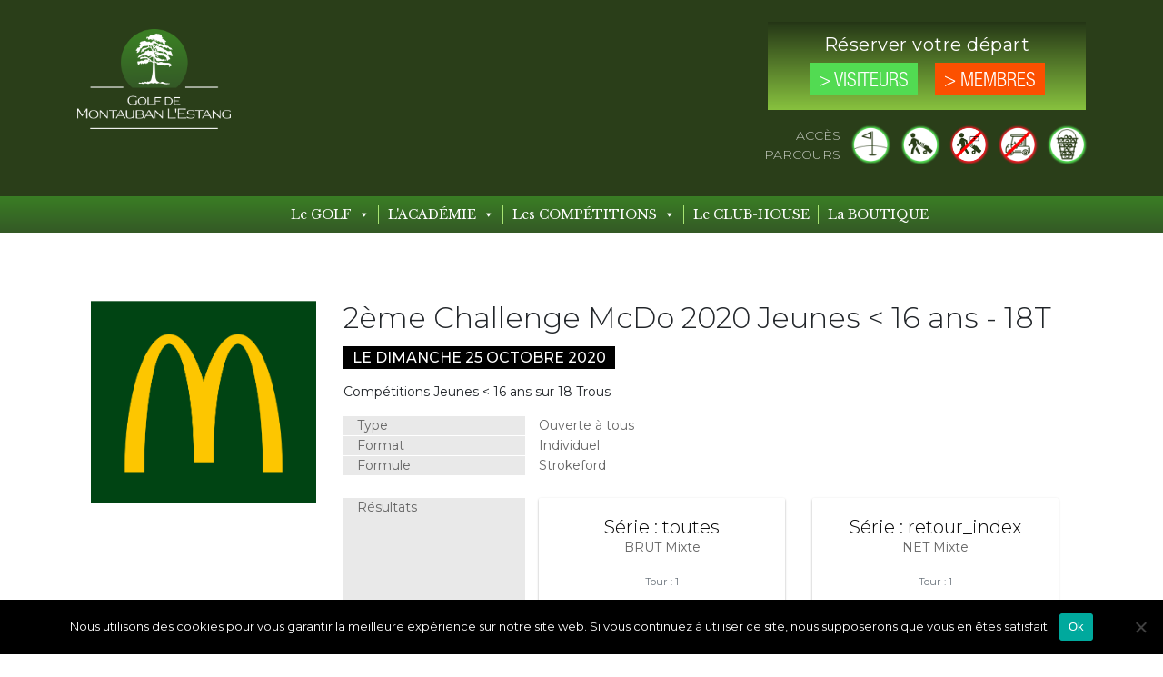

--- FILE ---
content_type: text/html; charset=UTF-8
request_url: https://www.golfdemontauban.fr/competition/2eme-challenge-mc-do-2020/
body_size: 45252
content:
<!doctype html>
<html lang="fr-FR">
<head>
	<meta charset="UTF-8">
	<meta name="viewport" content="width=device-width, initial-scale=1">
	<link rel="profile" href="https://gmpg.org/xfn/11">

	<title>2ème Challenge McDo 2020 Jeunes &lt; 16 ans - 18T - Golf de Montauban l&#039;Estang</title>
<meta name='robots' content='max-image-preview:large' />
<link rel='dns-prefetch' href='//fonts.googleapis.com' />
<link rel="alternate" type="application/rss+xml" title="Golf de Montauban l&#039;Estang &raquo; Flux" href="https://www.golfdemontauban.fr/feed/" />
<link rel="alternate" type="application/rss+xml" title="Golf de Montauban l&#039;Estang &raquo; Flux des commentaires" href="https://www.golfdemontauban.fr/comments/feed/" />
<link rel="alternate" title="oEmbed (JSON)" type="application/json+oembed" href="https://www.golfdemontauban.fr/wp-json/oembed/1.0/embed?url=https%3A%2F%2Fwww.golfdemontauban.fr%2Fcompetition%2F2eme-challenge-mc-do-2020%2F" />
<link rel="alternate" title="oEmbed (XML)" type="text/xml+oembed" href="https://www.golfdemontauban.fr/wp-json/oembed/1.0/embed?url=https%3A%2F%2Fwww.golfdemontauban.fr%2Fcompetition%2F2eme-challenge-mc-do-2020%2F&#038;format=xml" />
<style id='wp-img-auto-sizes-contain-inline-css' type='text/css'>
img:is([sizes=auto i],[sizes^="auto," i]){contain-intrinsic-size:3000px 1500px}
/*# sourceURL=wp-img-auto-sizes-contain-inline-css */
</style>
<style id='wp-emoji-styles-inline-css' type='text/css'>

	img.wp-smiley, img.emoji {
		display: inline !important;
		border: none !important;
		box-shadow: none !important;
		height: 1em !important;
		width: 1em !important;
		margin: 0 0.07em !important;
		vertical-align: -0.1em !important;
		background: none !important;
		padding: 0 !important;
	}
/*# sourceURL=wp-emoji-styles-inline-css */
</style>
<link rel='stylesheet' id='wp-block-library-css' href='https://www.golfdemontauban.fr/wp-includes/css/dist/block-library/style.min.css?ver=9154d904dd0781f9fb3a1a675249faf1' type='text/css' media='all' />
<style id='global-styles-inline-css' type='text/css'>
:root{--wp--preset--aspect-ratio--square: 1;--wp--preset--aspect-ratio--4-3: 4/3;--wp--preset--aspect-ratio--3-4: 3/4;--wp--preset--aspect-ratio--3-2: 3/2;--wp--preset--aspect-ratio--2-3: 2/3;--wp--preset--aspect-ratio--16-9: 16/9;--wp--preset--aspect-ratio--9-16: 9/16;--wp--preset--color--black: #000000;--wp--preset--color--cyan-bluish-gray: #abb8c3;--wp--preset--color--white: #ffffff;--wp--preset--color--pale-pink: #f78da7;--wp--preset--color--vivid-red: #cf2e2e;--wp--preset--color--luminous-vivid-orange: #ff6900;--wp--preset--color--luminous-vivid-amber: #fcb900;--wp--preset--color--light-green-cyan: #7bdcb5;--wp--preset--color--vivid-green-cyan: #00d084;--wp--preset--color--pale-cyan-blue: #8ed1fc;--wp--preset--color--vivid-cyan-blue: #0693e3;--wp--preset--color--vivid-purple: #9b51e0;--wp--preset--gradient--vivid-cyan-blue-to-vivid-purple: linear-gradient(135deg,rgb(6,147,227) 0%,rgb(155,81,224) 100%);--wp--preset--gradient--light-green-cyan-to-vivid-green-cyan: linear-gradient(135deg,rgb(122,220,180) 0%,rgb(0,208,130) 100%);--wp--preset--gradient--luminous-vivid-amber-to-luminous-vivid-orange: linear-gradient(135deg,rgb(252,185,0) 0%,rgb(255,105,0) 100%);--wp--preset--gradient--luminous-vivid-orange-to-vivid-red: linear-gradient(135deg,rgb(255,105,0) 0%,rgb(207,46,46) 100%);--wp--preset--gradient--very-light-gray-to-cyan-bluish-gray: linear-gradient(135deg,rgb(238,238,238) 0%,rgb(169,184,195) 100%);--wp--preset--gradient--cool-to-warm-spectrum: linear-gradient(135deg,rgb(74,234,220) 0%,rgb(151,120,209) 20%,rgb(207,42,186) 40%,rgb(238,44,130) 60%,rgb(251,105,98) 80%,rgb(254,248,76) 100%);--wp--preset--gradient--blush-light-purple: linear-gradient(135deg,rgb(255,206,236) 0%,rgb(152,150,240) 100%);--wp--preset--gradient--blush-bordeaux: linear-gradient(135deg,rgb(254,205,165) 0%,rgb(254,45,45) 50%,rgb(107,0,62) 100%);--wp--preset--gradient--luminous-dusk: linear-gradient(135deg,rgb(255,203,112) 0%,rgb(199,81,192) 50%,rgb(65,88,208) 100%);--wp--preset--gradient--pale-ocean: linear-gradient(135deg,rgb(255,245,203) 0%,rgb(182,227,212) 50%,rgb(51,167,181) 100%);--wp--preset--gradient--electric-grass: linear-gradient(135deg,rgb(202,248,128) 0%,rgb(113,206,126) 100%);--wp--preset--gradient--midnight: linear-gradient(135deg,rgb(2,3,129) 0%,rgb(40,116,252) 100%);--wp--preset--font-size--small: 13px;--wp--preset--font-size--medium: 20px;--wp--preset--font-size--large: 36px;--wp--preset--font-size--x-large: 42px;--wp--preset--spacing--20: 0.44rem;--wp--preset--spacing--30: 0.67rem;--wp--preset--spacing--40: 1rem;--wp--preset--spacing--50: 1.5rem;--wp--preset--spacing--60: 2.25rem;--wp--preset--spacing--70: 3.38rem;--wp--preset--spacing--80: 5.06rem;--wp--preset--shadow--natural: 6px 6px 9px rgba(0, 0, 0, 0.2);--wp--preset--shadow--deep: 12px 12px 50px rgba(0, 0, 0, 0.4);--wp--preset--shadow--sharp: 6px 6px 0px rgba(0, 0, 0, 0.2);--wp--preset--shadow--outlined: 6px 6px 0px -3px rgb(255, 255, 255), 6px 6px rgb(0, 0, 0);--wp--preset--shadow--crisp: 6px 6px 0px rgb(0, 0, 0);}:where(.is-layout-flex){gap: 0.5em;}:where(.is-layout-grid){gap: 0.5em;}body .is-layout-flex{display: flex;}.is-layout-flex{flex-wrap: wrap;align-items: center;}.is-layout-flex > :is(*, div){margin: 0;}body .is-layout-grid{display: grid;}.is-layout-grid > :is(*, div){margin: 0;}:where(.wp-block-columns.is-layout-flex){gap: 2em;}:where(.wp-block-columns.is-layout-grid){gap: 2em;}:where(.wp-block-post-template.is-layout-flex){gap: 1.25em;}:where(.wp-block-post-template.is-layout-grid){gap: 1.25em;}.has-black-color{color: var(--wp--preset--color--black) !important;}.has-cyan-bluish-gray-color{color: var(--wp--preset--color--cyan-bluish-gray) !important;}.has-white-color{color: var(--wp--preset--color--white) !important;}.has-pale-pink-color{color: var(--wp--preset--color--pale-pink) !important;}.has-vivid-red-color{color: var(--wp--preset--color--vivid-red) !important;}.has-luminous-vivid-orange-color{color: var(--wp--preset--color--luminous-vivid-orange) !important;}.has-luminous-vivid-amber-color{color: var(--wp--preset--color--luminous-vivid-amber) !important;}.has-light-green-cyan-color{color: var(--wp--preset--color--light-green-cyan) !important;}.has-vivid-green-cyan-color{color: var(--wp--preset--color--vivid-green-cyan) !important;}.has-pale-cyan-blue-color{color: var(--wp--preset--color--pale-cyan-blue) !important;}.has-vivid-cyan-blue-color{color: var(--wp--preset--color--vivid-cyan-blue) !important;}.has-vivid-purple-color{color: var(--wp--preset--color--vivid-purple) !important;}.has-black-background-color{background-color: var(--wp--preset--color--black) !important;}.has-cyan-bluish-gray-background-color{background-color: var(--wp--preset--color--cyan-bluish-gray) !important;}.has-white-background-color{background-color: var(--wp--preset--color--white) !important;}.has-pale-pink-background-color{background-color: var(--wp--preset--color--pale-pink) !important;}.has-vivid-red-background-color{background-color: var(--wp--preset--color--vivid-red) !important;}.has-luminous-vivid-orange-background-color{background-color: var(--wp--preset--color--luminous-vivid-orange) !important;}.has-luminous-vivid-amber-background-color{background-color: var(--wp--preset--color--luminous-vivid-amber) !important;}.has-light-green-cyan-background-color{background-color: var(--wp--preset--color--light-green-cyan) !important;}.has-vivid-green-cyan-background-color{background-color: var(--wp--preset--color--vivid-green-cyan) !important;}.has-pale-cyan-blue-background-color{background-color: var(--wp--preset--color--pale-cyan-blue) !important;}.has-vivid-cyan-blue-background-color{background-color: var(--wp--preset--color--vivid-cyan-blue) !important;}.has-vivid-purple-background-color{background-color: var(--wp--preset--color--vivid-purple) !important;}.has-black-border-color{border-color: var(--wp--preset--color--black) !important;}.has-cyan-bluish-gray-border-color{border-color: var(--wp--preset--color--cyan-bluish-gray) !important;}.has-white-border-color{border-color: var(--wp--preset--color--white) !important;}.has-pale-pink-border-color{border-color: var(--wp--preset--color--pale-pink) !important;}.has-vivid-red-border-color{border-color: var(--wp--preset--color--vivid-red) !important;}.has-luminous-vivid-orange-border-color{border-color: var(--wp--preset--color--luminous-vivid-orange) !important;}.has-luminous-vivid-amber-border-color{border-color: var(--wp--preset--color--luminous-vivid-amber) !important;}.has-light-green-cyan-border-color{border-color: var(--wp--preset--color--light-green-cyan) !important;}.has-vivid-green-cyan-border-color{border-color: var(--wp--preset--color--vivid-green-cyan) !important;}.has-pale-cyan-blue-border-color{border-color: var(--wp--preset--color--pale-cyan-blue) !important;}.has-vivid-cyan-blue-border-color{border-color: var(--wp--preset--color--vivid-cyan-blue) !important;}.has-vivid-purple-border-color{border-color: var(--wp--preset--color--vivid-purple) !important;}.has-vivid-cyan-blue-to-vivid-purple-gradient-background{background: var(--wp--preset--gradient--vivid-cyan-blue-to-vivid-purple) !important;}.has-light-green-cyan-to-vivid-green-cyan-gradient-background{background: var(--wp--preset--gradient--light-green-cyan-to-vivid-green-cyan) !important;}.has-luminous-vivid-amber-to-luminous-vivid-orange-gradient-background{background: var(--wp--preset--gradient--luminous-vivid-amber-to-luminous-vivid-orange) !important;}.has-luminous-vivid-orange-to-vivid-red-gradient-background{background: var(--wp--preset--gradient--luminous-vivid-orange-to-vivid-red) !important;}.has-very-light-gray-to-cyan-bluish-gray-gradient-background{background: var(--wp--preset--gradient--very-light-gray-to-cyan-bluish-gray) !important;}.has-cool-to-warm-spectrum-gradient-background{background: var(--wp--preset--gradient--cool-to-warm-spectrum) !important;}.has-blush-light-purple-gradient-background{background: var(--wp--preset--gradient--blush-light-purple) !important;}.has-blush-bordeaux-gradient-background{background: var(--wp--preset--gradient--blush-bordeaux) !important;}.has-luminous-dusk-gradient-background{background: var(--wp--preset--gradient--luminous-dusk) !important;}.has-pale-ocean-gradient-background{background: var(--wp--preset--gradient--pale-ocean) !important;}.has-electric-grass-gradient-background{background: var(--wp--preset--gradient--electric-grass) !important;}.has-midnight-gradient-background{background: var(--wp--preset--gradient--midnight) !important;}.has-small-font-size{font-size: var(--wp--preset--font-size--small) !important;}.has-medium-font-size{font-size: var(--wp--preset--font-size--medium) !important;}.has-large-font-size{font-size: var(--wp--preset--font-size--large) !important;}.has-x-large-font-size{font-size: var(--wp--preset--font-size--x-large) !important;}
/*# sourceURL=global-styles-inline-css */
</style>

<style id='classic-theme-styles-inline-css' type='text/css'>
/*! This file is auto-generated */
.wp-block-button__link{color:#fff;background-color:#32373c;border-radius:9999px;box-shadow:none;text-decoration:none;padding:calc(.667em + 2px) calc(1.333em + 2px);font-size:1.125em}.wp-block-file__button{background:#32373c;color:#fff;text-decoration:none}
/*# sourceURL=/wp-includes/css/classic-themes.min.css */
</style>
<link rel='stylesheet' id='contact-form-7-css' href='https://www.golfdemontauban.fr/wp-content/plugins/contact-form-7/includes/css/styles.css?ver=5.9.6' type='text/css' media='all' />
<link rel='stylesheet' id='cookie-notice-front-css' href='https://www.golfdemontauban.fr/wp-content/plugins/cookie-notice/css/front.min.css?ver=2.4.17' type='text/css' media='all' />
<link rel='stylesheet' id='cf7md_roboto-css' href='//fonts.googleapis.com/css?family=Roboto:400,500' type='text/css' media='all' />
<link rel='stylesheet' id='cf7-material-design-css' href='https://www.golfdemontauban.fr/wp-content/plugins/material-design-for-contact-form-7/public/../assets/css/cf7-material-design.css?ver=2.6.4' type='text/css' media='all' />
<link rel='stylesheet' id='megamenu-css' href='https://www.golfdemontauban.fr/wp-content/uploads/maxmegamenu/style_fr_fr.css?ver=94dd97' type='text/css' media='all' />
<link rel='stylesheet' id='dashicons-css' href='https://www.golfdemontauban.fr/wp-includes/css/dashicons.min.css?ver=9154d904dd0781f9fb3a1a675249faf1' type='text/css' media='all' />
<link rel='stylesheet' id='golfdemontauban-style-css' href='https://www.golfdemontauban.fr/wp-content/themes/golfdemontauban/style.css?ver=9154d904dd0781f9fb3a1a675249faf1' type='text/css' media='all' />
<link rel='stylesheet' id='bootstrap-css-css' href='https://www.golfdemontauban.fr/wp-content/themes/golfdemontauban/vendor/bootstrap/css/bootstrap.min.css?ver=9154d904dd0781f9fb3a1a675249faf1' type='text/css' media='all' />
<link rel='stylesheet' id='swiper-css-css' href='https://www.golfdemontauban.fr/wp-content/themes/golfdemontauban/vendor/swiper/css/swiper.min.css?ver=9154d904dd0781f9fb3a1a675249faf1' type='text/css' media='all' />
<!--n2css--><script type="text/javascript" id="cookie-notice-front-js-before">
/* <![CDATA[ */
var cnArgs = {"ajaxUrl":"https:\/\/www.golfdemontauban.fr\/wp-admin\/admin-ajax.php","nonce":"043456e195","hideEffect":"fade","position":"bottom","onScroll":false,"onScrollOffset":100,"onClick":false,"cookieName":"cookie_notice_accepted","cookieTime":2592000,"cookieTimeRejected":2592000,"globalCookie":false,"redirection":false,"cache":false,"revokeCookies":false,"revokeCookiesOpt":"automatic"};

//# sourceURL=cookie-notice-front-js-before
/* ]]> */
</script>
<script type="text/javascript" src="https://www.golfdemontauban.fr/wp-content/plugins/cookie-notice/js/front.min.js?ver=2.4.17" id="cookie-notice-front-js"></script>
<script type="text/javascript" src="https://www.golfdemontauban.fr/wp-includes/js/jquery/jquery.min.js?ver=3.7.1" id="jquery-core-js"></script>
<script type="text/javascript" src="https://www.golfdemontauban.fr/wp-includes/js/jquery/jquery-migrate.min.js?ver=3.4.1" id="jquery-migrate-js"></script>
<link rel="https://api.w.org/" href="https://www.golfdemontauban.fr/wp-json/" /><link rel="alternate" title="JSON" type="application/json" href="https://www.golfdemontauban.fr/wp-json/wp/v2/competition/1083" /><link rel="EditURI" type="application/rsd+xml" title="RSD" href="https://www.golfdemontauban.fr/xmlrpc.php?rsd" />

<link rel="canonical" href="https://www.golfdemontauban.fr/competition/2eme-challenge-mc-do-2020/" />
<link rel='shortlink' href='https://www.golfdemontauban.fr/?p=1083' />
<meta name="generator" content="Elementor 3.22.1; features: e_optimized_assets_loading, additional_custom_breakpoints; settings: css_print_method-external, google_font-enabled, font_display-auto">
		<style type="text/css">
					.site-title,
			.site-description {
				position: absolute;
				clip: rect(1px, 1px, 1px, 1px);
			}
				</style>
		<link rel="icon" href="https://www.golfdemontauban.fr/wp-content/uploads/2020/06/cropped-logo_golfdemontauban-32x32.jpg" sizes="32x32" />
<link rel="icon" href="https://www.golfdemontauban.fr/wp-content/uploads/2020/06/cropped-logo_golfdemontauban-192x192.jpg" sizes="192x192" />
<link rel="apple-touch-icon" href="https://www.golfdemontauban.fr/wp-content/uploads/2020/06/cropped-logo_golfdemontauban-180x180.jpg" />
<meta name="msapplication-TileImage" content="https://www.golfdemontauban.fr/wp-content/uploads/2020/06/cropped-logo_golfdemontauban-270x270.jpg" />
		<style type="text/css" id="wp-custom-css">
			h1.entry-title{
	display:none !important;
}		</style>
		<style type="text/css">/** Mega Menu CSS: fs **/</style>
<style id="wpforms-css-vars-root">
				:root {
					--wpforms-field-border-radius: 3px;
--wpforms-field-border-style: solid;
--wpforms-field-border-size: 1px;
--wpforms-field-background-color: #ffffff;
--wpforms-field-border-color: rgba( 0, 0, 0, 0.25 );
--wpforms-field-border-color-spare: rgba( 0, 0, 0, 0.25 );
--wpforms-field-text-color: rgba( 0, 0, 0, 0.7 );
--wpforms-field-menu-color: #ffffff;
--wpforms-label-color: rgba( 0, 0, 0, 0.85 );
--wpforms-label-sublabel-color: rgba( 0, 0, 0, 0.55 );
--wpforms-label-error-color: #d63637;
--wpforms-button-border-radius: 3px;
--wpforms-button-border-style: none;
--wpforms-button-border-size: 1px;
--wpforms-button-background-color: #066aab;
--wpforms-button-border-color: #066aab;
--wpforms-button-text-color: #ffffff;
--wpforms-page-break-color: #066aab;
--wpforms-background-image: none;
--wpforms-background-position: center center;
--wpforms-background-repeat: no-repeat;
--wpforms-background-size: cover;
--wpforms-background-width: 100px;
--wpforms-background-height: 100px;
--wpforms-background-color: rgba( 0, 0, 0, 0 );
--wpforms-background-url: none;
--wpforms-container-padding: 0px;
--wpforms-container-border-style: none;
--wpforms-container-border-width: 1px;
--wpforms-container-border-color: #000000;
--wpforms-container-border-radius: 3px;
--wpforms-field-size-input-height: 43px;
--wpforms-field-size-input-spacing: 15px;
--wpforms-field-size-font-size: 16px;
--wpforms-field-size-line-height: 19px;
--wpforms-field-size-padding-h: 14px;
--wpforms-field-size-checkbox-size: 16px;
--wpforms-field-size-sublabel-spacing: 5px;
--wpforms-field-size-icon-size: 1;
--wpforms-label-size-font-size: 16px;
--wpforms-label-size-line-height: 19px;
--wpforms-label-size-sublabel-font-size: 14px;
--wpforms-label-size-sublabel-line-height: 17px;
--wpforms-button-size-font-size: 17px;
--wpforms-button-size-height: 41px;
--wpforms-button-size-padding-h: 15px;
--wpforms-button-size-margin-top: 10px;
--wpforms-container-shadow-size-box-shadow: none;

				}
			</style>	<link href="https://fonts.googleapis.com/css?family=Libre+Baskerville&display=swap" rel="stylesheet">
	<link href="https://fonts.googleapis.com/css?family=Montserrat:300,400,500,700,800&display=swap" rel="stylesheet">
	<link href="https://fonts.googleapis.com/css?family=Lobster&display=swap" rel="stylesheet">

</head>

<body class="wp-singular competition-template-default single single-competition postid-1083 wp-custom-logo wp-theme-golfdemontauban cookies-not-set mega-menu-menu-1 mega-menu-menu-footer-a no-sidebar competition-2eme-challenge-mc-do-2020 elementor-default elementor-kit-41">
<div id="page" class="site">
	<a class="skip-link screen-reader-text" href="#content">Skip to content</a>

	<header id="masthead" class="site-header">
		<div class="site-branding">
			<div class="container">
				<div class="row py-1 ">
					<div class="gme-logo col-lg-4 col-md-6 col-12  py-2">
						<a href="https://www.golfdemontauban.fr/" class="custom-logo-link" rel="home"><img width="247" height="161" src="https://www.golfdemontauban.fr/wp-content/uploads/2020/03/logo-golfdemontaubanlestang.png" class="custom-logo" alt="logo Golf de Montauban l&#039;Estang" decoding="async" /></a>					</div>
					<div class="col-lg-4 offset-lg-4 col-md-6 col-12 text-center">
						<div class="container-fluid reservation py-2">
							<h5>
								Réserver votre départ							</h5>
							<div class="row m-2 d-flex align-items-center justify-content-center">
								<div class="col-5 d-flex align-items-center justify-content-center _link visitor">
									<a href="https://www.grip-resa.com/golf-de-montauban-lestang" target="_blank">
										> Visiteurs									</a>
								</div>
								<div class="col-5 d-flex align-items-center justify-content-center _link member">
									<a href="https://www.golfdemontauban.fr/le-golf/reservation/membre/" class=" ">
										> Membres									</a>
								</div>		
							</div>
						</div> 
						<div class="container-fluid course pt-3">
							<div class="row no-gutters">
								<div class="col-lg-4 col-md-12 col-sm-12 col-12 d-flex align-items-center justify-content-center text-lg-right _access">
									Accès
									<br class="d-none d-lg-block">
									Parcours
								</div>
								<!--
								<div class="col-lg-2 col-md-3 col-3 d-flex align-items-center justify-content-center ">
																		<img src="https://www.golfdemontauban.fr/wp-content/uploads/2020/03/golf-parcours-ouvert.png" class="img-responsive"> 
																	</div>
								<div class="col-lg-2 col-md-3 col-3 d-flex align-items-center justify-content-center ">
																		<img src="https://www.golfdemontauban.fr/wp-content/uploads/2020/03/golf-parcours-chariot-green.png.png" class="img-responsive"> 
																	</div>
								<div class="col-lg-2 col-md-3 col-3 d-flex align-items-center justify-content-center ">
																		<img src="https://www.golfdemontauban.fr/wp-content/uploads/2023/05/cer.png" class="img-responsive"> 
																	</div>
								<div class="col-lg-2 col-md-3 col-3 d-flex align-items-center justify-content-center ">
																		<img src="https://www.golfdemontauban.fr/wp-content/uploads/2020/03/golf-parcours-voiturette-red.png" class="img-responsive"> 
																	</div>
								-->
								<div class="col-lg-8 col-md-12 col-12 d-flex align-items-center justify-content-center ">
									<!-- course -->
																		<img src="https://www.golfdemontauban.fr/wp-content/uploads/2020/03/golf-parcours-ouvert.png" class="img-responsive"> 
																		<!-- caddy -->
																		<img src="https://www.golfdemontauban.fr/wp-content/uploads/2020/03/golf-parcours-chariot-green.png.png" class="img-responsive"> 
																		<!-- e caddy -->
																		<img src="https://www.golfdemontauban.fr/wp-content/uploads/2023/05/cer.png" class="img-responsive"> 
																		<!-- cart -->
																		<img src="https://www.golfdemontauban.fr/wp-content/uploads/2020/03/golf-parcours-voiturette-red.png" class="img-responsive"> 
																		<!-- practice -->
																		<img src="https://www.golfdemontauban.fr/wp-content/uploads/2020/03/golf-parcours-practice-green.png" class="img-responsive"> 
																	</div>		
							</div>
						</div> 
					</div>
				</div>
			</div>
		</div><!-- .site-branding -->

		<div class="container-fluid site-navigation-wrapper">
			<div class="row">
				<div class="col-xl-10 col-12 ">
					<nav id="site-navigation" class="main-navigation">
						<div id="mega-menu-wrap-menu-1" class="mega-menu-wrap"><div class="mega-menu-toggle"><div class="mega-toggle-blocks-left"><div class='mega-toggle-block mega-menu-toggle-block mega-toggle-block-1' id='mega-toggle-block-1' tabindex='0'><span class='mega-toggle-label' role='button' aria-expanded='false'><span class='mega-toggle-label-closed'>GOLF DE MONTAUBAN L'ESTANG</span><span class='mega-toggle-label-open'>GOLF DE MONTAUBAN L'ESTANG</span></span></div></div><div class="mega-toggle-blocks-center"></div><div class="mega-toggle-blocks-right"></div></div><ul id="mega-menu-menu-1" class="mega-menu max-mega-menu mega-menu-horizontal mega-no-js" data-event="hover_intent" data-effect="fade_up" data-effect-speed="200" data-effect-mobile="slide_right" data-effect-speed-mobile="200" data-mobile-force-width="false" data-second-click="go" data-document-click="collapse" data-vertical-behaviour="standard" data-breakpoint="767" data-unbind="true" data-mobile-state="collapse_all" data-hover-intent-timeout="300" data-hover-intent-interval="100"><li class='mega-menu-item mega-menu-item-type-post_type mega-menu-item-object-page mega-menu-item-has-children mega-align-bottom-left mega-menu-flyout mega-menu-item-28' id='mega-menu-item-28'><a class="mega-menu-link" href="https://www.golfdemontauban.fr/le-golf/" aria-haspopup="true" aria-expanded="false" tabindex="0">Le GOLF<span class="mega-indicator"></span></a>
<ul class="mega-sub-menu">
<li class='mega-menu-item mega-menu-item-type-custom mega-menu-item-object-custom mega-menu-item-268' id='mega-menu-item-268'><a class="mega-menu-link" href="https://www.golfdemontauban.fr/le-golf/">Présentation</a></li><li class='mega-menu-item mega-menu-item-type-post_type mega-menu-item-object-page mega-menu-item-157' id='mega-menu-item-157'><a class="mega-menu-link" href="https://www.golfdemontauban.fr/le-golf/les-tarifs/">Tarifs</a></li><li class='mega-menu-item mega-menu-item-type-post_type mega-menu-item-object-page mega-menu-item-164' id='mega-menu-item-164'><a class="mega-menu-link" href="https://www.golfdemontauban.fr/le-golf/le-practice/">Practice</a></li><li class='mega-menu-item mega-menu-item-type-post_type mega-menu-item-object-page mega-menu-item-1956' id='mega-menu-item-1956'><a class="mega-menu-link" href="https://www.golfdemontauban.fr/le-golf/partenaires/">Partenaires</a></li><li class='mega-menu-item mega-menu-item-type-custom mega-menu-item-object-custom mega-menu-item-2014' id='mega-menu-item-2014'><a class="mega-menu-link" href="http://asusmgolfdemontaubanlestang.fr/">Association sportive</a></li></ul>
</li><li class='mega-menu-item mega-menu-item-type-post_type mega-menu-item-object-page mega-menu-item-has-children mega-align-bottom-left mega-menu-flyout mega-menu-item-170' id='mega-menu-item-170'><a class="mega-menu-link" href="https://www.golfdemontauban.fr/lacademie/" aria-haspopup="true" aria-expanded="false" tabindex="0">L'ACADÉMIE<span class="mega-indicator"></span></a>
<ul class="mega-sub-menu">
<li class='mega-menu-academie mega-menu-item mega-menu-item-type-custom mega-menu-item-object-custom mega-menu-item-222 menu-academie' id='mega-menu-item-222'><a class="mega-menu-link" href="https://www.golfdemontauban.fr/lacademie/#">Présentation</a></li><li class='mega-menu-academie mega-menu-item mega-menu-item-type-custom mega-menu-item-object-custom mega-menu-item-225 menu-academie' id='mega-menu-item-225'><a class="mega-menu-link" href="https://www.golfdemontauban.fr/lacademie#lecons">Leçons</a></li><li class='mega-menu-academie mega-menu-item mega-menu-item-type-custom mega-menu-item-object-custom mega-menu-item-223 menu-academie' id='mega-menu-item-223'><a class="mega-menu-link" href="https://www.golfdemontauban.fr/lacademie#ecole">École de Golf</a></li><li class='mega-menu-academie mega-menu-item mega-menu-item-type-custom mega-menu-item-object-custom mega-menu-item-224 menu-academie' id='mega-menu-item-224'><a class="mega-menu-link" href="https://www.golfdemontauban.fr/lacademie#stages">Stages & Formules</a></li></ul>
</li><li class='mega-toUpper mega-menu-item mega-menu-item-type-post_type mega-menu-item-object-page mega-menu-item-has-children mega-align-bottom-left mega-menu-flyout mega-menu-item-30 toUpper' id='mega-menu-item-30'><a class="mega-menu-link" href="https://www.golfdemontauban.fr/les-competitions/" aria-haspopup="true" aria-expanded="false" tabindex="0">Les COMPÉTITIONS<span class="mega-indicator"></span></a>
<ul class="mega-sub-menu">
<li class='mega-menu-item mega-menu-item-type-post_type mega-menu-item-object-page mega-menu-item-1183' id='mega-menu-item-1183'><a class="mega-menu-link" href="https://www.golfdemontauban.fr/les-competitions/competitions-a-venir/">Compétitions à venir</a></li><li class='mega-menu-item mega-menu-item-type-post_type mega-menu-item-object-page mega-menu-item-1182' id='mega-menu-item-1182'><a class="mega-menu-link" href="https://www.golfdemontauban.fr/les-competitions/competitions-passees/">Compétitions passées</a></li><li class='mega-menu-item mega-menu-item-type-post_type mega-menu-item-object-page mega-menu-item-1184' id='mega-menu-item-1184'><a class="mega-menu-link" href="https://www.golfdemontauban.fr/les-competitions/inscription-aux-competitions/">Inscription aux Compétitions</a></li></ul>
</li><li class='mega-menu-item mega-menu-item-type-post_type mega-menu-item-object-page mega-align-bottom-left mega-menu-flyout mega-menu-item-306' id='mega-menu-item-306'><a class="mega-menu-link" href="https://www.golfdemontauban.fr/le-club-house/" tabindex="0">Le CLUB-HOUSE</a></li><li class='mega-menu-item mega-menu-item-type-post_type mega-menu-item-object-page mega-align-bottom-left mega-menu-flyout mega-menu-item-32' id='mega-menu-item-32'><a class="mega-menu-link" href="https://www.golfdemontauban.fr/la-boutique/" tabindex="0">La BOUTIQUE</a></li></ul></div>					</nav><!-- #site-navigation -->
				</div>
			</div>
		</div>
	</header><!-- #masthead -->

	<div id="content" class="site-content">

		
	<div id="primary" class="content-area">
		<main id="main" class="site-main container gme-competition-wrapper">

		<div class="container gme-competition">
		<article class='full-article'>    <div class='row'>        <div class='col-lg-3 col-md-3 col-12 text-center '>            <a href='https://www.golfdemontauban.fr/competition/2eme-challenge-mc-do-2020/'>                <img src='https://www.golfdemontauban.fr/wp-content/uploads/2020/08/Mcdonalds_France_2009_logo.svg.png' class='img-fluid' alt=''>            </a>        </div>        <div class='col-lg-9 col-md-9 col-12 text-md-left text-center'>            <h2>            2ème Challenge McDo 2020 Jeunes < 16 ans - 18T            </h2>            <h4><div class='row dates'>    <div class='col'>      <span class='past'>        Le dimanche 25 octobre 2020      </span>    </div></div></h4>            <p class='text-left'>            <p>Compétitions Jeunes &lt; 16 ans sur 18 Trous</p>
            </p>            <p class='infos'>            <div class='container'><div class='row info text-left'>  <div class='col-lg-3 col-md-6 col-5 text-lg-left  label '>        Type    </div>    <div class='col-lg-9 col-md-6 col-7 text-lg-left  value'>        Ouverte à tous    </div></div><div class='row info text-left'>  <div class='col-lg-3 col-md-6 col-5 text-lg-left  label '>        Format    </div>    <div class='col-lg-9 col-md-6 col-7 text-lg-left  value'>        Individuel    </div></div><div class='row info text-left'>  <div class='col-lg-3 col-md-6 col-5 text-lg-left  label '>        Formule    </div>    <div class='col-lg-9 col-md-6 col-7 text-lg-left  value'>        Strokeford    </div></div></div>            </p>            <p class='infos'>                        </p>                                    <div class='container mt-4'  id='competition-resultats'>  <div class='row info text-left'>      <div class='col-lg-3 col-md-12 col-12 text-lg-left text-center label '>           Résultats      </div>      <div class='col-lg-9 col-md-12 col-12 text-lg-left text-center value '>      <div class='row'><!--https://www.golfdemontauban.fr/wp-content/uploads/2020/08/BRUT_18T_Challenge_McDo_Jeunes_2020.pdf--><div class='col-12 col-md-6 mb-4'>  <div class='card text-center result' data-url='https://www.golfdemontauban.fr/wp-content/uploads/2020/08/BRUT_18T_Challenge_McDo_Jeunes_2020.pdf'>    <div class='card-body'>        <h5 class='card-title'>Série : toutes        </h5>        <p class='card-text'>BRUT Mixte        </p>        <p class='card-text'>          <small class='text-muted'>Tour : 1          </small>        </p>        <div class='btn gme-btn-view'>          <span>Voir          </span>        </div>    </div>  </div></div><!--https://www.golfdemontauban.fr/wp-content/uploads/2020/08/NOUVEAUX_INDEX_18T_Challenge_McDo_Jeunes_2020.pdf--><div class='col-12 col-md-6 mb-4'>  <div class='card text-center result' data-url='https://www.golfdemontauban.fr/wp-content/uploads/2020/08/NOUVEAUX_INDEX_18T_Challenge_McDo_Jeunes_2020.pdf'>    <div class='card-body'>        <h5 class='card-title'>Série : retour_index        </h5>        <p class='card-text'>NET Mixte        </p>        <p class='card-text'>          <small class='text-muted'>Tour : 1          </small>        </p>        <div class='btn gme-btn-view'>          <span>Voir          </span>        </div>    </div>  </div></div>      </div>          <p class='text-muted'>Pour toute information, vous pouvez nous contacter au 05 63 202 202.          </p>      </div>  </div></div>        </div>    </div></article></div>




	<nav class="navigation post-navigation" aria-label="Navigation de l’article">
		<h2 class="screen-reader-text">Navigation de l’article</h2>
		<div class="nav-links"><div class='nav-previous past'><h5><a href="https://www.golfdemontauban.fr/competition/5eme-monsieur-golf-tour-2020/" rel="prev">5ème Monsieur Golf Tour 2020</a></h5><h6>dimanche 18 octobre 2020</h6></div><div class='nav-next past'><h5><a href="https://www.golfdemontauban.fr/competition/2eme-challenge-mcdo-2020-jeunes-16-ans-9t/" rel="next">2ème Challenge McDo 2020 Jeunes < 16 ans - 9T</a></h5><h6>dimanche 25 octobre 2020</h6></div></div>
	</nav>
		</main><!-- #main -->
	</div><!-- #primary -->


	</div><!-- #content -->

	<footer id="colophon" class="site-footer p-4">

		<div class="container">
			<div class="row py-1 ">
				<div class="col-lg-3 col-md-3 col-12  py-2">
					<a href="https://www.golfdemontauban.fr">
						<img src="https://www.golfdemontauban.fr/wp-content/uploads/2020/03/logo-golfdemontaubanlestang-footer.png" class="img-responsive">
					</a>	
					<p class="adress pt-4">
						849, route de l'Aveyron
						<br>
						82000 Montauban
						<br>
						Tél: 05 63 202 202
					</p>
				</div>
				<div class="col-lg-9 col-md-9 col-12 ">
					<div class="row">
						<div class="col-lg-3 col-md-6 col-12 py-2 pl-lg-5">
												<div id="mega-menu-wrap-menu-footer-a" class="mega-menu-wrap"><div class="mega-menu-toggle"><div class="mega-toggle-blocks-left"><div class='mega-toggle-block mega-menu-toggle-block mega-toggle-block-1' id='mega-toggle-block-1' tabindex='0'><span class='mega-toggle-label' role='button' aria-expanded='false'><span class='mega-toggle-label-closed'>GOLF DE MONTAUBAN L'ESTANG</span><span class='mega-toggle-label-open'>GOLF DE MONTAUBAN L'ESTANG</span></span></div></div><div class="mega-toggle-blocks-center"></div><div class="mega-toggle-blocks-right"></div></div><ul id="mega-menu-menu-footer-a" class="mega-menu max-mega-menu mega-menu-horizontal mega-no-js" data-event="hover_intent" data-effect="fade_up" data-effect-speed="200" data-effect-mobile="disabled" data-effect-speed-mobile="0" data-mobile-force-width="false" data-second-click="go" data-document-click="collapse" data-vertical-behaviour="standard" data-breakpoint="767" data-unbind="true" data-mobile-state="collapse_all" data-hover-intent-timeout="300" data-hover-intent-interval="100"><li class='mega-menu-item mega-menu-item-type-post_type mega-menu-item-object-page mega-align-bottom-left mega-menu-flyout mega-menu-item-52' id='mega-menu-item-52'><a class="mega-menu-link" href="https://www.golfdemontauban.fr/le-golf/" tabindex="0">Le GOLF</a></li><li class='mega-menu-item mega-menu-item-type-post_type mega-menu-item-object-page mega-align-bottom-left mega-menu-flyout mega-menu-item-307' id='mega-menu-item-307'><a class="mega-menu-link" href="https://www.golfdemontauban.fr/le-club-house/" tabindex="0">Le CLUB-HOUSE</a></li><li class='mega-menu-item mega-menu-item-type-post_type mega-menu-item-object-page mega-align-bottom-left mega-menu-flyout mega-menu-item-58' id='mega-menu-item-58'><a class="mega-menu-link" href="https://www.golfdemontauban.fr/le-golf/les-tarifs/" tabindex="0">Les Tarifs</a></li></ul></div>												</div>
						<div class="col-lg-3 col-md-6 col-12 py-2 pl-lg-4 pr-0 B">
												<div class="menu-menu-footer-b-fr-container"><ul id="menu-menu-footer-b-fr" class="footer-menu"><li id="menu-item-68" class="menu-item menu-item-type-post_type menu-item-object-page menu-item-68"><a href="https://www.golfdemontauban.fr/lacademie/">L&rsquo;ACADÉMIE</a></li>
<li id="menu-item-269" class="menu-academie menu-item menu-item-type-custom menu-item-object-custom menu-item-269"><a href="https://www.golfdemontauban.fr/lacademie#lecons">Les Leçons</a></li>
<li id="menu-item-270" class="menu-academie menu-item menu-item-type-custom menu-item-object-custom menu-item-270"><a href="https://www.golfdemontauban.fr/lacademie#stages">Les Stages</a></li>
<li id="menu-item-271" class="menu-academie menu-item menu-item-type-custom menu-item-object-custom menu-item-271"><a href="https://www.golfdemontauban.fr/lacademie#formules">Les Formules</a></li>
</ul></div>												</div>
						<div class="col-lg-3 col-md-6 col-12 py-2 px-0 pl-md-3 pl-3 C">
												<div class="menu-menu-footer-c-fr-container"><ul id="menu-menu-footer-c-fr" class="footer-menu"><li id="menu-item-74" class="menu-item menu-item-type-post_type menu-item-object-page menu-item-74"><a href="https://www.golfdemontauban.fr/les-competitions/">Les COMPÉTITIONS</a></li>
<li id="menu-item-284" class="menu-item menu-item-type-custom menu-item-object-custom menu-item-284"><a href="https://www.golfdemontauban.fr/les-competitions/#a-venir">Compétitions à venir</a></li>
<li id="menu-item-285" class="menu-item menu-item-type-custom menu-item-object-custom menu-item-285"><a href="https://www.golfdemontauban.fr/les-competitions/#passees">Compétitions passées</a></li>
</ul></div>												</div>
						<div class="col-lg-3 col-md-6 col-12 py-2 pxl-lg-4 pr-0 D">
												<div class="menu-menu-footer-d-fr-container"><ul id="menu-menu-footer-d-fr" class="footer-menu"><li id="menu-item-87" class="menu-item menu-item-type-post_type menu-item-object-page menu-item-87"><a href="https://www.golfdemontauban.fr/informations-generales/contact/">Contact</a></li>
<li id="menu-item-906" class="menu-item menu-item-type-custom menu-item-object-custom menu-item-906"><a href="http://lepredelestang.fr">Restaurant Le Pré de l&rsquo;Estang</a></li>
<li id="menu-item-86" class="menu-item menu-item-type-post_type menu-item-object-page menu-item-86"><a href="https://www.golfdemontauban.fr/informations-generales/mentions-legales/">Mentions légales</a></li>
<li id="menu-item-85" class="menu-item menu-item-type-post_type menu-item-object-page menu-item-85"><a href="https://www.golfdemontauban.fr/informations-generales/protection-des-donnees/">Protection des données</a></li>
</ul></div>												</div>
					</div>
				</div>
			</div>
		</div>		
	</footer><!-- #colophon -->
</div><!-- #page -->

<script type="speculationrules">
{"prefetch":[{"source":"document","where":{"and":[{"href_matches":"/*"},{"not":{"href_matches":["/wp-*.php","/wp-admin/*","/wp-content/uploads/*","/wp-content/*","/wp-content/plugins/*","/wp-content/themes/golfdemontauban/*","/*\\?(.+)"]}},{"not":{"selector_matches":"a[rel~=\"nofollow\"]"}},{"not":{"selector_matches":".no-prefetch, .no-prefetch a"}}]},"eagerness":"conservative"}]}
</script>
<script type="text/javascript">
(function() {
				var expirationDate = new Date();
				expirationDate.setTime( expirationDate.getTime() + 31536000 * 1000 );
				document.cookie = "pll_language=fr; expires=" + expirationDate.toUTCString() + "; path=/; secure; SameSite=Lax";
			}());

</script>
<script type="text/javascript" src="https://www.golfdemontauban.fr/wp-content/plugins/contact-form-7/includes/swv/js/index.js?ver=5.9.6" id="swv-js"></script>
<script type="text/javascript" id="contact-form-7-js-extra">
/* <![CDATA[ */
var wpcf7 = {"api":{"root":"https://www.golfdemontauban.fr/wp-json/","namespace":"contact-form-7/v1"}};
//# sourceURL=contact-form-7-js-extra
/* ]]> */
</script>
<script type="text/javascript" src="https://www.golfdemontauban.fr/wp-content/plugins/contact-form-7/includes/js/index.js?ver=5.9.6" id="contact-form-7-js"></script>
<script type="text/javascript" src="https://www.golfdemontauban.fr/wp-content/plugins/material-design-for-contact-form-7/public/../assets/js/lib/autosize.min.js?ver=1.0" id="autosize-js"></script>
<script type="text/javascript" src="https://www.golfdemontauban.fr/wp-content/plugins/material-design-for-contact-form-7/public/../assets/js/cf7-material-design-bundle.js?ver=2.6.4" id="cf7-material-design-js"></script>
<script type="text/javascript" src="https://www.golfdemontauban.fr/wp-content/themes/golfdemontauban/js/navigation.js?ver=20151215" id="golfdemontauban-navigation-js"></script>
<script type="text/javascript" src="https://www.golfdemontauban.fr/wp-content/themes/golfdemontauban/vendor/bootstrap/js/bootstrap.min.js?ver=20200228" id="bootstrap-js-js"></script>
<script type="text/javascript" src="https://www.golfdemontauban.fr/wp-content/themes/golfdemontauban/vendor/swiper/js/swiper.min.js?ver=20200228" id="swiper-js-js"></script>
<script type="text/javascript" src="https://www.golfdemontauban.fr/wp-content/themes/golfdemontauban/js/custom.js?ver=20200228" id="golfdemontauban-custom-js"></script>
<script type="text/javascript" src="https://www.golfdemontauban.fr/wp-content/themes/golfdemontauban/js/skip-link-focus-fix.js?ver=20151215" id="golfdemontauban-skip-link-focus-fix-js"></script>
<script type="text/javascript" src="https://www.golfdemontauban.fr/wp-includes/js/hoverIntent.min.js?ver=1.10.2" id="hoverIntent-js"></script>
<script type="text/javascript" id="megamenu-js-extra">
/* <![CDATA[ */
var megamenu = {"timeout":"300","interval":"100"};
//# sourceURL=megamenu-js-extra
/* ]]> */
</script>
<script type="text/javascript" src="https://www.golfdemontauban.fr/wp-content/plugins/megamenu/js/maxmegamenu.js?ver=3.3.1" id="megamenu-js"></script>
<script id="wp-emoji-settings" type="application/json">
{"baseUrl":"https://s.w.org/images/core/emoji/17.0.2/72x72/","ext":".png","svgUrl":"https://s.w.org/images/core/emoji/17.0.2/svg/","svgExt":".svg","source":{"concatemoji":"https://www.golfdemontauban.fr/wp-includes/js/wp-emoji-release.min.js?ver=9154d904dd0781f9fb3a1a675249faf1"}}
</script>
<script type="module">
/* <![CDATA[ */
/*! This file is auto-generated */
const a=JSON.parse(document.getElementById("wp-emoji-settings").textContent),o=(window._wpemojiSettings=a,"wpEmojiSettingsSupports"),s=["flag","emoji"];function i(e){try{var t={supportTests:e,timestamp:(new Date).valueOf()};sessionStorage.setItem(o,JSON.stringify(t))}catch(e){}}function c(e,t,n){e.clearRect(0,0,e.canvas.width,e.canvas.height),e.fillText(t,0,0);t=new Uint32Array(e.getImageData(0,0,e.canvas.width,e.canvas.height).data);e.clearRect(0,0,e.canvas.width,e.canvas.height),e.fillText(n,0,0);const a=new Uint32Array(e.getImageData(0,0,e.canvas.width,e.canvas.height).data);return t.every((e,t)=>e===a[t])}function p(e,t){e.clearRect(0,0,e.canvas.width,e.canvas.height),e.fillText(t,0,0);var n=e.getImageData(16,16,1,1);for(let e=0;e<n.data.length;e++)if(0!==n.data[e])return!1;return!0}function u(e,t,n,a){switch(t){case"flag":return n(e,"\ud83c\udff3\ufe0f\u200d\u26a7\ufe0f","\ud83c\udff3\ufe0f\u200b\u26a7\ufe0f")?!1:!n(e,"\ud83c\udde8\ud83c\uddf6","\ud83c\udde8\u200b\ud83c\uddf6")&&!n(e,"\ud83c\udff4\udb40\udc67\udb40\udc62\udb40\udc65\udb40\udc6e\udb40\udc67\udb40\udc7f","\ud83c\udff4\u200b\udb40\udc67\u200b\udb40\udc62\u200b\udb40\udc65\u200b\udb40\udc6e\u200b\udb40\udc67\u200b\udb40\udc7f");case"emoji":return!a(e,"\ud83e\u1fac8")}return!1}function f(e,t,n,a){let r;const o=(r="undefined"!=typeof WorkerGlobalScope&&self instanceof WorkerGlobalScope?new OffscreenCanvas(300,150):document.createElement("canvas")).getContext("2d",{willReadFrequently:!0}),s=(o.textBaseline="top",o.font="600 32px Arial",{});return e.forEach(e=>{s[e]=t(o,e,n,a)}),s}function r(e){var t=document.createElement("script");t.src=e,t.defer=!0,document.head.appendChild(t)}a.supports={everything:!0,everythingExceptFlag:!0},new Promise(t=>{let n=function(){try{var e=JSON.parse(sessionStorage.getItem(o));if("object"==typeof e&&"number"==typeof e.timestamp&&(new Date).valueOf()<e.timestamp+604800&&"object"==typeof e.supportTests)return e.supportTests}catch(e){}return null}();if(!n){if("undefined"!=typeof Worker&&"undefined"!=typeof OffscreenCanvas&&"undefined"!=typeof URL&&URL.createObjectURL&&"undefined"!=typeof Blob)try{var e="postMessage("+f.toString()+"("+[JSON.stringify(s),u.toString(),c.toString(),p.toString()].join(",")+"));",a=new Blob([e],{type:"text/javascript"});const r=new Worker(URL.createObjectURL(a),{name:"wpTestEmojiSupports"});return void(r.onmessage=e=>{i(n=e.data),r.terminate(),t(n)})}catch(e){}i(n=f(s,u,c,p))}t(n)}).then(e=>{for(const n in e)a.supports[n]=e[n],a.supports.everything=a.supports.everything&&a.supports[n],"flag"!==n&&(a.supports.everythingExceptFlag=a.supports.everythingExceptFlag&&a.supports[n]);var t;a.supports.everythingExceptFlag=a.supports.everythingExceptFlag&&!a.supports.flag,a.supports.everything||((t=a.source||{}).concatemoji?r(t.concatemoji):t.wpemoji&&t.twemoji&&(r(t.twemoji),r(t.wpemoji)))});
//# sourceURL=https://www.golfdemontauban.fr/wp-includes/js/wp-emoji-loader.min.js
/* ]]> */
</script>

		<!-- Cookie Notice plugin v2.4.17 by Hu-manity.co https://hu-manity.co/ -->
		<div id="cookie-notice" role="dialog" class="cookie-notice-hidden cookie-revoke-hidden cn-position-bottom" aria-label="Cookie Notice" style="background-color: rgba(0,0,0,1);"><div class="cookie-notice-container" style="color: #fff"><span id="cn-notice-text" class="cn-text-container">Nous utilisons des cookies pour vous garantir la meilleure expérience sur notre site web. Si vous continuez à utiliser ce site, nous supposerons que vous en êtes satisfait.</span><span id="cn-notice-buttons" class="cn-buttons-container"><a href="#" id="cn-accept-cookie" data-cookie-set="accept" class="cn-set-cookie cn-button" aria-label="Ok" style="background-color: #00a99d">Ok</a></span><span id="cn-close-notice" data-cookie-set="accept" class="cn-close-icon" title="Non"></span></div>
			
		</div>
		<!-- / Cookie Notice plugin -->
</body>
</html>


--- FILE ---
content_type: text/css
request_url: https://www.golfdemontauban.fr/wp-content/themes/golfdemontauban/style.css?ver=9154d904dd0781f9fb3a1a675249faf1
body_size: 120677
content:
/*!
Theme Name: golfdemontauban
Theme URI: http://golfdemontauban.fr/
Author: jfpwork
Author URI: http://jfpwork.com/
Description: Description
Version: 1.0.0
License: GNU General Public License v2 or later
License URI: LICENSE
Text Domain: golfdemontauban
Tags: custom-background, custom-logo, custom-menu, featured-images, threaded-comments, translation-ready

This theme, like WordPress, is licensed under the GPL.
Use it to make something cool, have fun, and share what you've learned with others.

golfdemontauban is based on Underscores https://underscores.me/, (C) 2012-2017 Automattic, Inc.
Underscores is distributed under the terms of the GNU GPL v2 or later.

Normalizing styles have been helped along thanks to the fine work of
Nicolas Gallagher and Jonathan Neal https://necolas.github.io/normalize.css/
*/
/*-------------------------------------------------------------- >>> TABLE OF CONTENTS: ---------------------------------------------------------------- # Normalize # Typography # Elements # Forms # Navigation ## Links ## Menus # Accessibility # Alignments # Clearings # Widgets # Content ## Posts and pages ## Comments # Infinite scroll # Media ## Captions ## Galleries --------------------------------------------------------------*/
/*--------------------------------------------------------------
# Normalize
--------------------------------------------------------------*/
/*! normalize.css v8.0.0 | MIT License | github.com/necolas/normalize.css */
/* Document ========================================================================== */
/** 1. Correct the line height in all browsers. 2. Prevent adjustments of font size after orientation changes in iOS. */
html { line-height: 1.15; /* 1 */ -webkit-text-size-adjust: 100%; /* 2 */ }

/* Sections ========================================================================== */
/** Remove the margin in all browsers. */
body { margin: 0; }

/** Correct the font size and margin on `h1` elements within `section` and `article` contexts in Chrome, Firefox, and Safari. */
h1 { font-size: 2em; margin: 0.67em 0; }

/* Grouping content ========================================================================== */
/** 1. Add the correct box sizing in Firefox. 2. Show the overflow in Edge and IE. */
hr { -webkit-box-sizing: content-box; box-sizing: content-box; /* 1 */ height: 0; /* 1 */ overflow: visible; /* 2 */ }

/** 1. Correct the inheritance and scaling of font size in all browsers. 2. Correct the odd `em` font sizing in all browsers. */
pre { font-family: monospace, monospace; /* 1 */ font-size: 1em; /* 2 */ }

/* Text-level semantics ========================================================================== */
/** Remove the gray background on active links in IE 10. */
a { background-color: transparent; }

/** 1. Remove the bottom border in Chrome 57- 2. Add the correct text decoration in Chrome, Edge, IE, Opera, and Safari. */
abbr[title] { border-bottom: none; /* 1 */ text-decoration: underline; /* 2 */ -webkit-text-decoration: underline dotted; text-decoration: underline dotted; /* 2 */ }

/** Add the correct font weight in Chrome, Edge, and Safari. */
b, strong { font-weight: bolder; }

/** 1. Correct the inheritance and scaling of font size in all browsers. 2. Correct the odd `em` font sizing in all browsers. */
code, kbd, samp { font-family: monospace, monospace; /* 1 */ font-size: 1em; /* 2 */ }

/** Add the correct font size in all browsers. */
small { font-size: 80%; }

/** Prevent `sub` and `sup` elements from affecting the line height in all browsers. */
sub, sup { font-size: 75%; line-height: 0; position: relative; vertical-align: baseline; }

sub { bottom: -0.25em; }

sup { top: -0.5em; }

/* Embedded content ========================================================================== */
/** Remove the border on images inside links in IE 10. */
img { border-style: none; }

/* Forms ========================================================================== */
/** 1. Change the font styles in all browsers. 2. Remove the margin in Firefox and Safari. */
button, input, optgroup, select, textarea { font-family: inherit; /* 1 */ font-size: 100%; /* 1 */ line-height: 1.15; /* 1 */ margin: 0; /* 2 */ }

/** Show the overflow in IE. 1. Show the overflow in Edge. */
button, input { /* 1 */ overflow: visible; }

/** Remove the inheritance of text transform in Edge, Firefox, and IE. 1. Remove the inheritance of text transform in Firefox. */
button, select { /* 1 */ text-transform: none; }

/** Correct the inability to style clickable types in iOS and Safari. */
button, [type="button"], [type="reset"], [type="submit"] { -webkit-appearance: button; }

/** Remove the inner border and padding in Firefox. */
button::-moz-focus-inner, [type="button"]::-moz-focus-inner, [type="reset"]::-moz-focus-inner, [type="submit"]::-moz-focus-inner { border-style: none; padding: 0; }

/** Restore the focus styles unset by the previous rule. */
button:-moz-focusring, [type="button"]:-moz-focusring, [type="reset"]:-moz-focusring, [type="submit"]:-moz-focusring { outline: 1px dotted ButtonText; }

/** Correct the padding in Firefox. */
fieldset { padding: 0.35em 0.75em 0.625em; }

/** 1. Correct the text wrapping in Edge and IE. 2. Correct the color inheritance from `fieldset` elements in IE. 3. Remove the padding so developers are not caught out when they zero out `fieldset` elements in all browsers. */
legend { -webkit-box-sizing: border-box; box-sizing: border-box; /* 1 */ color: inherit; /* 2 */ display: table; /* 1 */ max-width: 100%; /* 1 */ padding: 0; /* 3 */ white-space: normal; /* 1 */ }

/** Add the correct vertical alignment in Chrome, Firefox, and Opera. */
progress { vertical-align: baseline; }

/** Remove the default vertical scrollbar in IE 10+. */
textarea { overflow: auto; }

/** 1. Add the correct box sizing in IE 10. 2. Remove the padding in IE 10. */
[type="checkbox"], [type="radio"] { -webkit-box-sizing: border-box; box-sizing: border-box; /* 1 */ padding: 0; /* 2 */ }

/** Correct the cursor style of increment and decrement buttons in Chrome. */
[type="number"]::-webkit-inner-spin-button, [type="number"]::-webkit-outer-spin-button { height: auto; }

/** 1. Correct the odd appearance in Chrome and Safari. 2. Correct the outline style in Safari. */
[type="search"] { -webkit-appearance: textfield; /* 1 */ outline-offset: -2px; /* 2 */ }

/** Remove the inner padding in Chrome and Safari on macOS. */
[type="search"]::-webkit-search-decoration { -webkit-appearance: none; }

/** 1. Correct the inability to style clickable types in iOS and Safari. 2. Change font properties to `inherit` in Safari. */
::-webkit-file-upload-button { -webkit-appearance: button; /* 1 */ font: inherit; /* 2 */ }

/* Interactive ========================================================================== */
/* Add the correct display in Edge, IE 10+, and Firefox. */
details { display: block; }

/* Add the correct display in all browsers. */
summary { display: list-item; }

/* Misc ========================================================================== */
/** Add the correct display in IE 10+. */
template { display: none; }

/** Add the correct display in IE 10. */
[hidden] { display: none; }

/*--------------------------------------------------------------
# Typography
--------------------------------------------------------------*/
body, button, input, select, optgroup, textarea { color: #000; font-family: sans-serif; font-size: 16px; font-size: 1rem; line-height: 1.5; }

h1, h2, h3, h4, h5, h6 { clear: both; }

p { margin-bottom: 1.5em; }

dfn, cite, em, i { font-style: italic; }

blockquote { margin: 0 1.5em; }

address { margin: 0 0 1.5em; }

pre { background: #eee; font-family: "Courier 10 Pitch", Courier, monospace; font-size: 15px; font-size: 0.9375rem; line-height: 1.6; margin-bottom: 1.6em; max-width: 100%; overflow: auto; padding: 1.6em; }

code, kbd, tt, var { font-family: Monaco, Consolas, "Andale Mono", "DejaVu Sans Mono", monospace; font-size: 15px; font-size: 0.9375rem; }

abbr, acronym { border-bottom: 1px dotted #666; cursor: help; }

mark, ins { background: #fff9c0; text-decoration: none; }

big { font-size: 125%; }

/*--------------------------------------------------------------
# Elements
--------------------------------------------------------------*/
html { -webkit-box-sizing: border-box; box-sizing: border-box; }

*, *:before, *:after { /* Inherit box-sizing to make it easier to change the property for components that leverage other behavior; see https://css-tricks.com/inheriting-box-sizing-probably-slightly-better-best-practice/ */ -webkit-box-sizing: inherit; box-sizing: inherit; }

body { background: #fff; /* Fallback for when there is no custom background color defined. */ }

hr { background-color: #ccc; border: 0; height: 1px; margin-bottom: 1.5em; }

ul, ol { margin: 0 0 1.5em 0em; }

ul { list-style: disc; }

ol { list-style: decimal; }

li > ul, li > ol { margin-bottom: 0; margin-left: 1.5em; }

dt { font-weight: bold; }

dd { margin: 0 1.5em 1.5em; }

img { height: auto; /* Make sure images are scaled correctly. */ max-width: 100%; /* Adhere to container width. */ }

figure { margin: 1em 0; /* Extra wide images within figure tags don't overflow the content area. */ }

table { margin: 0 0 1.5em; width: 100%; }

/*--------------------------------------------------------------
# Forms
--------------------------------------------------------------*/
button, input[type="button"], input[type="reset"], input[type="submit"] { border: 1px solid; border-color: #ccc #ccc #bbb; border-radius: 3px; background: #e6e6e6; color: rgba(0, 0, 0, 0.8); font-size: 12px; font-size: 0.75rem; line-height: 1; padding: .6em 1em .4em; }

button:hover, input[type="button"]:hover, input[type="reset"]:hover, input[type="submit"]:hover { border-color: #ccc #bbb #aaa; }

button:active, button:focus, input[type="button"]:active, input[type="button"]:focus, input[type="reset"]:active, input[type="reset"]:focus, input[type="submit"]:active, input[type="submit"]:focus { border-color: #aaa #bbb #bbb; }

input[type="text"], input[type="email"], input[type="url"], input[type="password"], input[type="search"], input[type="number"], input[type="tel"], input[type="range"], input[type="date"], input[type="month"], input[type="week"], input[type="time"], input[type="datetime"], input[type="datetime-local"], input[type="color"], textarea { color: #666; border: 1px solid #ccc; border-radius: 3px; padding: 3px; }

input[type="text"]:focus, input[type="email"]:focus, input[type="url"]:focus, input[type="password"]:focus, input[type="search"]:focus, input[type="number"]:focus, input[type="tel"]:focus, input[type="range"]:focus, input[type="date"]:focus, input[type="month"]:focus, input[type="week"]:focus, input[type="time"]:focus, input[type="datetime"]:focus, input[type="datetime-local"]:focus, input[type="color"]:focus, textarea:focus { color: #111; }

select { border: 1px solid #ccc; }

textarea { width: 100%; }

/*--------------------------------------------------------------
# Navigation
--------------------------------------------------------------*/
/*--------------------------------------------------------------
## Links
--------------------------------------------------------------*/
a { color: #2A3E19; text-decoration: none !important; }

a:visited { color: #2A3E19; }

a:hover, a:focus, a:active { color: #2A3E19; }

a:focus { outline: thin dotted; }

a:hover, a:active { outline: 0; }

/*--------------------------------------------------------------
## Menus
--------------------------------------------------------------*/
.main-navigation { clear: both; display: block; float: left; width: 100%; }

.main-navigation ul { display: none; list-style: none; margin: 0; padding-left: 0; }

.main-navigation ul ul { -webkit-box-shadow: 0 3px 3px rgba(0, 0, 0, 0.2); box-shadow: 0 3px 3px rgba(0, 0, 0, 0.2); float: left; position: absolute; top: 100%; left: -999em; z-index: 99999; }

.main-navigation ul ul ul { left: -999em; top: 0; }

.main-navigation ul ul li:hover > ul, .main-navigation ul ul li.focus > ul { left: 100%; }

.main-navigation ul ul a { width: 200px; }

.main-navigation ul li:hover > ul, .main-navigation ul li.focus > ul { left: auto; }

.main-navigation li { float: left; position: relative; }

.main-navigation a { display: block; text-decoration: none; }

/* Small menu. */
.menu-toggle, .main-navigation.toggled ul { display: block; }

@media screen and (min-width: 37.5em) { .menu-toggle { display: none; }
  .main-navigation ul { display: block; } }

.site-main .comment-navigation, .site-main .posts-navigation, .site-main .post-navigation { margin: 0 0 1.5em; overflow: hidden; }

.comment-navigation .nav-previous, .posts-navigation .nav-previous, .post-navigation .nav-previous { float: left; width: 50%; }

.comment-navigation .nav-next, .posts-navigation .nav-next, .post-navigation .nav-next { float: right; text-align: right; width: 50%; }

/*--------------------------------------------------------------
# Accessibility
--------------------------------------------------------------*/
/* Text meant only for screen readers. */
.screen-reader-text { border: 0; clip: rect(1px, 1px, 1px, 1px); -webkit-clip-path: inset(50%); clip-path: inset(50%); height: 1px; margin: -1px; overflow: hidden; padding: 0; position: absolute !important; width: 1px; word-wrap: normal !important; /* Many screen reader and browser combinations announce broken words as they would appear visually. */ }

.screen-reader-text:focus { background-color: #f1f1f1; border-radius: 3px; -webkit-box-shadow: 0 0 2px 2px rgba(0, 0, 0, 0.6); box-shadow: 0 0 2px 2px rgba(0, 0, 0, 0.6); clip: auto !important; -webkit-clip-path: none; clip-path: none; color: #21759b; display: block; font-size: 14px; font-size: 0.875rem; font-weight: bold; height: auto; left: 5px; line-height: normal; padding: 15px 23px 14px; text-decoration: none; top: 5px; width: auto; z-index: 100000; /* Above WP toolbar. */ }

/* Do not show the outline on the skip link target. */
#content[tabindex="-1"]:focus { outline: 0; }

/*--------------------------------------------------------------
# Alignments
--------------------------------------------------------------*/
.alignleft { display: inline; float: left; margin-right: 1.5em; }

.alignright { display: inline; float: right; margin-left: 1.5em; }

.aligncenter { clear: both; display: block; margin-left: auto; margin-right: auto; }

/*--------------------------------------------------------------
# Clearings
--------------------------------------------------------------*/
.clear:before, .clear:after, .entry-content:before, .entry-content:after, .comment-content:before, .comment-content:after, .site-header:before, .site-header:after, .site-content:before, .site-content:after, .site-footer:before, .site-footer:after { content: ""; display: table; table-layout: fixed; }

.clear:after, .entry-content:after, .comment-content:after, .site-header:after, .site-content:after, .site-footer:after { clear: both; }

/*--------------------------------------------------------------
# Widgets
--------------------------------------------------------------*/
.widget { margin: 0 0 1.5em; /* Make sure select elements fit in widgets. */ }

.widget select { max-width: 100%; }

/*--------------------------------------------------------------
# Content
--------------------------------------------------------------*/
/*--------------------------------------------------------------
## Posts and pages
--------------------------------------------------------------*/
.sticky { display: block; }

.post, .page { margin: 0 0 1.5em; }

.updated:not(.published) { display: none; }

.page-content, .entry-content, .entry-summary { margin: 1.5em 0 0; }

.page-links { clear: both; margin: 0 0 1.5em; }

/*--------------------------------------------------------------
## Comments
--------------------------------------------------------------*/
.comment-content a { word-wrap: break-word; }

.bypostauthor { display: block; }

/*--------------------------------------------------------------
# Infinite scroll
--------------------------------------------------------------*/
/* Globally hidden elements when Infinite Scroll is supported and in use. */
.infinite-scroll .posts-navigation, .infinite-scroll.neverending .site-footer { /* Theme Footer (when set to scrolling) */ display: none; }

/* When Infinite Scroll has reached its end we need to re-display elements that were hidden (via .neverending) before. */
.infinity-end.neverending .site-footer { display: block; }

/*--------------------------------------------------------------
# Media
--------------------------------------------------------------*/
.page-content .wp-smiley, .entry-content .wp-smiley, .comment-content .wp-smiley { border: none; margin-bottom: 0; margin-top: 0; padding: 0; }

/* Make sure embeds and iframes fit their containers. */
embed, iframe, object { max-width: 100%; }

/* Make sure logo link wraps around logo image. */
.custom-logo-link { display: inline-block; }

/*--------------------------------------------------------------
## Captions
--------------------------------------------------------------*/
.wp-caption { margin-bottom: 1.5em; max-width: 100%; }

.wp-caption img[class*="wp-image-"] { display: block; margin-left: auto; margin-right: auto; }

.wp-caption .wp-caption-text { margin: 0.8075em 0; }

.wp-caption-text { text-align: center; }

/*--------------------------------------------------------------
## Galleries
--------------------------------------------------------------*/
.gallery { margin-bottom: 1.5em; }

.gallery-item { display: inline-block; text-align: center; vertical-align: top; width: 100%; }

.gallery-columns-2 .gallery-item { max-width: 50%; }

.gallery-columns-3 .gallery-item { max-width: 33.33%; }

.gallery-columns-4 .gallery-item { max-width: 25%; }

.gallery-columns-5 .gallery-item { max-width: 20%; }

.gallery-columns-6 .gallery-item { max-width: 16.66%; }

.gallery-columns-7 .gallery-item { max-width: 14.28%; }

.gallery-columns-8 .gallery-item { max-width: 12.5%; }

.gallery-columns-9 .gallery-item { max-width: 11.11%; }

.gallery-caption { display: block; }

/*--------------------------------------------------------------
# Custom
--------------------------------------------------------------*/
@font-face { font-family: MyriadPro; src: url("fonts/MyriadPro-Regular.otf") format("opentype"); }

@font-face { font-family: BillyOhio; src: url("fonts/BillyOhio.ttf") format("truetype"); }

@font-face { font-family: LobsterRegular; src: url("fonts/Lobster-Regular.ttf") format("truetype"); }

@font-face { font-family: HelveticaNeueLight; src: url("fonts/HelveticaNeue-LightCond.otf") format("opentype"); }

@font-face { font-family: HelveticaNeueBold; src: url("fonts/HelveticaNeue-BoldCond.otf") format("opentype"); }

@font-face { font-family: DinCondensedBold; src: url("fonts/DINCondensed-Bold.ttf") format("opentype"); }

@font-face { font-family: Baskerville; src: url("fonts/Baskerville.ttc") format("opentype"); }

.MyriadPro { font-family: MyriadPro !important; }

.MyriadPro * { font-family: MyriadPro !important; }

.BillyOhio { font-family: BillyOhio !important; font-weight: 300 !important; }

.BillyOhio * { font-family: BillyOhio !important; font-weight: 300 !important; }

.Lobster { font-family: Lobster !important; font-weight: 500 !important; }

.Lobster * { font-family: Lobster !important; font-weight: 500 !important; }

.HelveticaNeueLight { font-family: HelveticaNeueLight !important; }

.HelveticaNeueLight * { font-family: HelveticaNeueLight !important; }

.HelveticaNeueLight i.fas { font-family: "Font Awesome 5 Free" !important; }

.HelveticaNeueBold { font-family: HelveticaNeueBold !important; }

.HelveticaNeueBold * { font-family: HelveticaNeueBold !important; }

.DinCondensedBold { font-family: DinCondensedBold !important; }

.DinCondensedBold * { font-family: DinCondensedBold !important; }

.Baskerville { font-family: Baskerville !important; }

.Baskerville * { font-family: Baskerville !important; }

/** body */
body { margin-bottom: 0 !important; font-family: 'Montserrat','Roboto' !important; color: black; font-weight: 400; }

body * { font-family: 'Montserrat','Roboto'; }

/** article */
article { margin-bottom: 0 !important; }

article .entry-title { display: none; }

article .entry-content { padding: 0; margin: 0; }

article .post-thumbnail { display: none; }

/** button */
.gme-btn-card a { padding: 6px 6px 0px 6px !important; }

.gme-btn-card a i.fas { top: -1px; position: relative; font-size: 18px !important; }

.hide-overflow > div { overflow: hidden !important; }

#mc4wp-form-1 p, #mc4wp-form-1 label { width: 100%; padding: 0; margin: 0; }

#mc4wp-form-1 input[type=email] { font-weight: 300; width: 100%; border-radius: 0; padding: 4px 10px; margin-bottom: 10px; -webkit-box-shadow: 0px 5px 5px 0px rgba(0, 0, 0, 0.5); box-shadow: 0px 5px 5px 0px rgba(0, 0, 0, 0.5); }

#mc4wp-form-1 input[type=email]::-webkit-input-placeholder { /* Chrome/Opera/Safari */ color: rgba(107, 107, 107, 0.65); }

#mc4wp-form-1 input[type=email]::-moz-placeholder { /* Firefox 19+ */ color: rgba(107, 107, 107, 0.65); }

#mc4wp-form-1 input[type=email]:-ms-input-placeholder { /* IE 10+ */ color: rgba(107, 107, 107, 0.65); }

#mc4wp-form-1 input[type=email]:-moz-placeholder { /* Firefox 18- */ color: rgba(107, 107, 107, 0.65); }

#mc4wp-form-1 input[type=submit] { border-radius: 0; border: 0; padding: 5px 15px; background: #2A3E19; color: #fff; text-transform: uppercase; font-family: Montserrat; font-weight: 300; font-size: 15px; float: right; }

.elementor-text-editor p:last-child { margin-bottom: 0px; }

.no-puce ul { list-style-type: none; margin: 0; padding: 0; }

.bg-blue ul { list-style-type: none; margin: 0; padding: 0; }

.bg-blue ul li span { position: relative; padding-left: 15px; background-color: #29A7DE; padding: 2px 20px; }

.bg-blue ul li span:before { content: '\e914'; font-family: eicons; position: absolute; left: 7px; top: 7px; font-size: 7px; }

.bg-moutarde ul { list-style-type: none; margin: 0; padding: 0; }

.bg-moutarde ul li { margin-bottom: 5px; }

.bg-moutarde ul li span { position: relative; padding-left: 15px; background-color: #D5DC21; padding: 2px 20px; }

.bg-moutarde ul li span:before { content: '\e914'; font-family: eicons; position: absolute; left: 7px; top: 7px; font-size: 7px; }

.golfy_indigo { color: #495178; }

.golfy_indigo img { max-height: 23px; }

.golfy_platine { color: #959595; }

.golfy_platine img { max-height: 23px; }

.tarifs-more ul { padding-left: 25px; list-style: none; }

.tarifs-more ul li { line-height: 18px; }

.tarifs-more ul li::before { content: "\2022"; /* Add content: \2022 is the CSS Code/unicode for a bullet */ color: #495178; /* Change the color */ font-weight: bold; /* If you want it to be bold */ display: inline-block; /* Needed to add space between the bullet and the text */ width: 1em; /* Also needed for space (tweak if needed) */ margin-left: -1em; /* Also needed for space (tweak if needed) */ font-size: 20px; }

/** packs */
.packs .label { color: white; font-family: "Lobster", Sans-serif; font-size: 40px; background: red; padding: 0 50px 5px 20px; border-bottom-right-radius: 40px; }

@media screen and (max-width: 767px) { .packs .label { font-size: 35px; } }

.packs .new { margin-left: 20px; text-transform: uppercase; font-family: "DinCondensedBold", Sans-serif; color: #FF0000; font-size: 40px; }

@media screen and (max-width: 767px) { .packs .new { font-size: 35px; } }

.vip i { font-family: "Font Awesome 5 Free"; color: white; font-size: 22px; }

.vip .label { line-height: 20px; padding-top: 20px; }

.vip .unlimited { color: white; font-size: 25px; }

#message-box.link:hover * { opacity: 0.95; }

#depart-box, #resultat-box { background: #00A599; color: white; font-family: 'HelveticaNeueLight', sans-serif !important; }

#depart-box *, #resultat-box * { font-family: 'HelveticaNeueLight', sans-serif !important; }

#depart-box:hover, #resultat-box:hover { cursor: pointer; }

#depart-box:hover *, #resultat-box:hover * { opacity: 0.95; }

#masthead { /* .site-navigation-wrapper{ border:0px solid red !important; background: rgb(58,126,36); background: linear-gradient(180deg, rgba(58,126,36,1) 0%, rgba(52,89,38,1) 100%); min-height:35px; color:white; font-family: 'Libre Baskerville', serif; @media screen and (max-width: 767px) { position: fixed !important; top:0px; z-index:999; -webkit-box-shadow: 0px 5px 5px 0px rgba(0,0,0,0.75); -moz-box-shadow: 0px 5px 5px 0px rgba(0,0,0,0.75); box-shadow: 0px 5px 5px 0px rgba(0,0,0,0.75); } .main-navigation{ .menu-toggle{ background: transparent; border: 0; color:white !important; text-transform: uppercase; font-weight: 300; letter-spacing: 0.05em; font-size: 16px; margin: 0 ; } .menu-mobile{ display: none; @media screen and (max-width: 767px) { display: flex; } } .menu-mobile-logo{ display: none; } &.toggled{ .menu-mobile-logo{ @media screen and (max-width: 767px) { display: flex; margin:1em auto; } } } } #primary-menu{ float: right; @media screen and (max-width: 767px) { float: left; } > li{ padding: 0 1em; border-right:1px solid rgba($color: #A8E472, $alpha: 0.65); &:last-child{ border-right:0; } @media screen and (max-width: 767px) { border-right:0; padding-bottom: 0.25em; } a{ color:white !important; text-transform: normal; font-weight: 300; letter-spacing: 0.05em; font-size: 13px; line-height: 35px; &:hover{ color:#A8E472 !important; } } @media screen and (max-width: 767px) { float: none !important; } &.toUpper{ a{ text-transform: uppercase; } } ul{ background: rgb(58,126,36); transition: all 1s ease-out; -webkit-box-shadow: 0px 10px 20px 0px rgba(0,0,0,0.75); -moz-box-shadow: 0px 10px 20px 0px rgba(0,0,0,0.75); box-shadow: 0px 10px 20px 0px rgba(0,0,0,0.75); li{ border-left:1px solid rgba($color: #A8E472, $alpha: 0.65); border-right:1px solid rgba($color: #A8E472, $alpha: 0.65);                         padding: 0.5em 1em; &:hover{ background: rgba($color: #A8E472, $alpha: 0.35); } } } } } } */ }

#masthead .site-branding { background: #2A3E19; color: white; font-family: 'Montserrat', sans-serif; padding: 20px 0 30px; }

@media screen and (max-width: 767px) { #masthead .site-branding { padding-top: 50px; } }

@media screen and (max-width: 767px) { #masthead .site-branding .gme-logo { text-align: center !important; } }

#masthead .site-branding .custom-logo { max-height: 110px; width: auto; }

#masthead .site-branding .row > div { border: 0px solid red; }

#masthead .site-branding .reservation { padding: 0; background: #88c23f; background: -webkit-gradient(linear, left top, left bottom, from(rgba(0, 0, 0, 0.15)), color-stop(5%, rgba(0, 0, 0, 0)), to(#88c23f)); background: linear-gradient(180deg, rgba(0, 0, 0, 0.15) 0%, rgba(0, 0, 0, 0) 5%, #88c23f 100%); }

#masthead .site-branding .reservation * { padding: 0; }

@media screen and (max-width: 767px) { #masthead .site-branding .reservation { margin-top: 20px !important; } }

#masthead .site-branding .reservation h5 { padding-top: 5px; letter-spacing: 0.5px; font-weight: 400 !important; }

#masthead .site-branding .reservation ._link.member a { background: #fc5000; }

#masthead .site-branding .reservation ._link.visitor a { background: #52db52; }

#masthead .site-branding .reservation ._link a { color: white; font-family: "HelveticaNeueLight"; text-transform: uppercase; font-weight: 300; padding: 4px 10px 0px 10px; font-size: 22px; line-height: 32px; }

#masthead .site-branding .reservation ._link a:hover { background: #000; }

#masthead .site-branding .course { padding: 0; }

#masthead .site-branding .course * { padding: 0; }

#masthead .site-branding .course div { border: 0px solid red; }

#masthead .site-branding .course ._access { color: white; text-transform: uppercase; font-weight: 300; font-size: 14px; opacity: 0.75; padding: 0; position: relative; left: -20px; }

@media screen and (max-width: 1023px) { #masthead .site-branding .course ._access { left: -0px; padding: 10px 0; } }

#masthead .site-branding .course img { max-width: 45px; height: auto; margin-right: 9px; }

#masthead .site-branding .course img:last-child { margin-right: 24px; }

#masthead .site-navigation-wrapper { position: relative; background: -webkit-gradient(linear, left top, left bottom, from(#3a7e24), to(#345926)); background: linear-gradient(180deg, #3a7e24 0%, #345926 100%); -webkit-transition: 0.3s all; transition: 0.3s all; z-index: 999; width: 100%; }

#masthead .site-navigation-wrapper.menu-sticky { position: fixed !important; top: 0px; width: 100%; z-index: 999; -webkit-box-shadow: 0px 5px 5px 0px rgba(0, 0, 0, 0.75); box-shadow: 0px 5px 5px 0px rgba(0, 0, 0, 0.75); }

@media screen and (max-width: 767px) { #masthead .site-navigation-wrapper { position: fixed !important; top: 0px; z-index: 999; -webkit-box-shadow: 0px 5px 5px 0px rgba(0, 0, 0, 0.75); box-shadow: 0px 5px 5px 0px rgba(0, 0, 0, 0.75); } }

@media screen and (max-width: 1023px) { #masthead .site-navigation-wrapper .mega-menu { padding: 0 !important; } }

#masthead .site-navigation-wrapper #mega-menu-wrap-menu-1 #mega-menu-menu-1 > li.mega-menu-item { position: relative; }

#masthead .site-navigation-wrapper #mega-menu-wrap-menu-1 #mega-menu-menu-1 > li.mega-menu-item:after { content: ""; position: absolute; right: 0px; top: 10px; width: 1px; height: 20px; background: #a8e472; display: block; }

@media screen and (max-width: 767px) { #masthead .site-navigation-wrapper #mega-menu-wrap-menu-1 #mega-menu-menu-1 > li.mega-menu-item:after { top: 0px; height: 100%; } }

#masthead .site-navigation-wrapper #mega-menu-wrap-menu-1 #mega-menu-menu-1 > li.mega-menu-item:last-child:after { display: none; }

@media screen and (max-width: 767px) { #masthead .site-navigation-wrapper #mega-menu-wrap-menu-1 #mega-menu-menu-1 > li.mega-menu-item:last-child:after { display: block; } }

#masthead .site-navigation-wrapper .mega-menu-link { font-family: 'Libre Baskerville', serif !important; padding: 0 10px !important; position: relative; }

#masthead .site-navigation-wrapper .mega-menu-link:after { content: ""; position: absolute; right: 0px; top: 0px; width: 2px; height: 10px; background: red; display: block; }

#masthead .site-navigation-wrapper .mega-sub-menu { -webkit-box-shadow: 0px 10px 20px 0px rgba(0, 0, 0, 0.75) !important; box-shadow: 0px 10px 20px 0px rgba(0, 0, 0, 0.75) !important; }

.gme-partners { border: 0px solid blue; background: #fff; background-repeat: no-repeat; background-size: cover; padding: 30px 0; }

.gme-partners .row > div { border: 0px solid red; }

.gme-partners .row > div h4 { font-family: "Lobster", Sans-serif; font-size: 40px; font-weight: 600; letter-spacing: 0.5px; color: #6ec1e4; padding-bottom: 20px; margin-bottom: 20px; border-bottom: 1px solid #ccc; }

@media screen and (max-width: 767px) { .gme-partners .row > div h4 { font-size: 36px; } }

@media screen and (min-width: 992px) and (max-width: 1439px) { .gme-partners .row > div h4 { /*font-size: 28px;*/ } }

.gme-partners .owl-item img { -webkit-filter: grayscale(100%); filter: grayscale(100%); }

.gme-partners .owl-item:hover { cursor: pointer; }

.gme-partners .owl-item:hover img { -webkit-filter: none; filter: none; }

.gme-footer { border: 0px solid blue; background: #000; background-repeat: no-repeat; background-size: cover; padding: 30px 0; }

.gme-footer .row > div { border: 0px solid red; }

.gme-footer .row > div h4 { font-family: Montserrat; font-weight: 300; text-transform: uppercase; letter-spacing: 0.5px; font-size: 34px; color: #fff; }

@media screen and (max-width: 767px) { .gme-footer .row > div h4 { font-size: 18px; } }

@media screen and (min-width: 992px) and (max-width: 1439px) { .gme-footer .row > div h4 { font-size: 28px; } }

.gme-footer .row > div h5 { font-family: Montserrat; font-weight: 300; text-transform: uppercase; letter-spacing: 0.5px; color: #fff; }

@media screen and (max-width: 767px) { .gme-footer .row > div h5 { font-size: 16px; } }

@media screen and (min-width: 992px) and (max-width: 1439px) { .gme-footer .row > div h5 { font-size: 16px; } }

.gme-footer .row > div img { max-width: 50px; height: auto; }

@media screen and (max-width: 767px) { .gme-footer .row > div img { margin-bottom: 26px; } }

.site-footer { background: #2A3E19; color: white; font-family: 'Montserrat', sans-serif; font-weight: 300; font-size: 16px; }

.site-footer .row > div { border: 0px solid red; }

@media (min-width: 992px) { .site-footer .row > div.B { -webkit-box-flex: 0; -ms-flex: 0 0 22%; flex: 0 0 22%; max-width: 22%; }
  .site-footer .row > div.C { -webkit-box-flex: 0; -ms-flex: 0 0 26%; flex: 0 0 26%; max-width: 26%; }
  .site-footer .row > div.D { -webkit-box-flex: 0; -ms-flex: 0 0 27%; flex: 0 0 27%; max-width: 27%; } }

.site-footer .adress { color: white; font-weight: 300; font-size: 16px; opacity: 0.75; }

.site-footer .footer-menu { border: 0px solid blue !important; margin: 0; padding: 0; }

.site-footer .footer-menu li { list-style-type: none; display: block; font-size: 0.9em; padding-top: 0.25em; }

.site-footer .footer-menu li a { color: white; }

.gme-404 { background: black; color: white; padding: 50px 0; }

.gme-404 h1 { font-family: Lobster,Montserrat,Roboto; }

.gme-search { background: black; color: white; padding: 50px 0; }

.gme-search h1 { font-family: Montserrat,Roboto; text-transform: uppercase; font-weight: 300; }

.carousel-with-loupe .swiper-slide figure { position: relative; }

.carousel-with-loupe .swiper-slide figure:hover { cursor: pointer; }

.carousel-with-loupe .swiper-slide figure:hover::before { position: absolute; top: 0; left: 0; width: 100%; height: 100%; z-index: 999; background: rgba(0, 0, 0, 0.65); content: ""; cursor: pointer; }

.carousel-with-loupe .swiper-slide figure:hover::after { position: absolute; top: 50%; left: 50%; width: 50px; height: 50px; z-index: 999; margin-top: -25px; margin-left: -25px; content: url("../../uploads/2020/03/loupe.png"); cursor: pointer; }

#carousel-partners { width: 100%; }

#carousel-partners .swiper-slide { text-align: center; /* Center slide text vertically */ display: -webkit-box; display: -ms-flexbox; display: flex; -webkit-box-pack: center; -ms-flex-pack: center; justify-content: center; -webkit-box-align: center; -ms-flex-align: center; align-items: center; }

#carousel-partners .swiper-slide img { -webkit-filter: grayscale(100%); filter: grayscale(100%); }

#carousel-partners .swiper-slide:hover { cursor: pointer; }

#carousel-partners .swiper-slide:hover img { -webkit-filter: none; filter: none; }

#competition-carousel .swiper-container { width: 100%; height: 100%; }

#competition-carousel .swiper-slide { text-align: center; font-size: 18px; /* Center slide text vertically */ display: -webkit-box; display: -ms-flexbox; display: flex; -webkit-box-pack: center; -ms-flex-pack: center; justify-content: center; -webkit-box-align: center; -ms-flex-align: center; align-items: center; }

#competition-carousel .swiper-slide h4 { font-weight: 800; }

#competition-carousel .swiper-slide p { font-weight: 400; padding-bottom: 5px; margin: 0; }

#competition-carousel .swiper-slide .more { color: #00A599; text-transform: uppercase; text-decoration: underline; padding: 2px 5px; font-weight: 600; letter-spacing: 0.05rem; -webkit-transition: all 0.3s cubic-bezier(0.25, 0.8, 0.25, 1); transition: all 0.3s cubic-bezier(0.25, 0.8, 0.25, 1); }

.img-hover-zoom { background: #222f3e; height: 300px; overflow: hidden; border-radius: .5em; border: 5px solid rgba(255, 255, 255, 0.05); }

.img-hover-zoom--empty { background-color: rgba(255, 255, 255, 0.1); border-width: 0; }

.img-hover-zoom:not(.img-hover-zoom--empty):hover { -webkit-filter: drop-shadow(0 0 10px rgba(0, 0, 0, 0.3)); filter: drop-shadow(0 0 10px rgba(0, 0, 0, 0.3)); }

.img-hover-zoom-title { text-align: center; }

.img-hover-zoom--basic img { -webkit-transition: -webkit-transform .5s ease; transition: -webkit-transform .5s ease; transition: transform .5s ease; transition: transform .5s ease, -webkit-transform .5s ease; }

.img-hover-zoom--basic:hover img { -webkit-transform: scale(1.5); transform: scale(1.5); }

.img-hover-zoom--quick-zoom img { -webkit-transform-origin: 0 0; transform-origin: 0 0; -webkit-transition: visibility .25s ease-in, -webkit-transform .25s; transition: visibility .25s ease-in, -webkit-transform .25s; transition: transform .25s, visibility .25s ease-in; transition: transform .25s, visibility .25s ease-in, -webkit-transform .25s; }

.img-hover-zoom--quick-zoom:hover img { -webkit-transform: scale(2); transform: scale(2); }

.img-hover-zoom--point-zoom img { -webkit-transform-origin: 65% 75%; transform-origin: 65% 75%; -webkit-transition: -webkit-transform 1s, -webkit-filter .5s ease-out; transition: -webkit-transform 1s, -webkit-filter .5s ease-out; transition: transform 1s, filter .5s ease-out; transition: transform 1s, filter .5s ease-out, -webkit-transform 1s, -webkit-filter .5s ease-out; }

.img-hover-zoom--point-zoom:hover img { -webkit-transform: scale(5); transform: scale(5); }

.img-hover-zoom--zoom-n-rotate img { -webkit-transition: -webkit-transform .5s ease-in-out; transition: -webkit-transform .5s ease-in-out; transition: transform .5s ease-in-out; transition: transform .5s ease-in-out, -webkit-transform .5s ease-in-out; }

.img-hover-zoom--zoom-n-rotate:hover img { -webkit-transform: scale(2) rotate(25deg); transform: scale(2) rotate(25deg); }

.img-hover-zoom--slowmo img { -webkit-transform-origin: 50% 65%; transform-origin: 50% 65%; -webkit-transition: -webkit-transform 5s, -webkit-filter 3s ease-in-out; transition: -webkit-transform 5s, -webkit-filter 3s ease-in-out; transition: transform 5s, filter 3s ease-in-out; transition: transform 5s, filter 3s ease-in-out, -webkit-transform 5s, -webkit-filter 3s ease-in-out; -webkit-filter: brightness(150%); filter: brightness(150%); }

.img-hover-zoom--slowmo:hover img { -webkit-filter: brightness(100%); filter: brightness(100%); -webkit-transform: scale(3); transform: scale(3); }

.img-hover-zoom--brightness img { -webkit-transition: -webkit-transform 2s, -webkit-filter 1.5s ease-in-out; transition: -webkit-transform 2s, -webkit-filter 1.5s ease-in-out; transition: transform 2s, filter 1.5s ease-in-out; transition: transform 2s, filter 1.5s ease-in-out, -webkit-transform 2s, -webkit-filter 1.5s ease-in-out; -webkit-transform-origin: center center; transform-origin: center center; -webkit-filter: brightness(50%); filter: brightness(50%); }

.img-hover-zoom--brightness:hover img { -webkit-filter: brightness(100%); filter: brightness(100%); -webkit-transform: scale(1.3); transform: scale(1.3); }

.img-hover-zoom--zoom-n-pan-h img { -webkit-transition: -webkit-transform .5s ease-in-out; transition: -webkit-transform .5s ease-in-out; transition: transform .5s ease-in-out; transition: transform .5s ease-in-out, -webkit-transform .5s ease-in-out; -webkit-transform: scale(1.4); transform: scale(1.4); -webkit-transform-origin: 100% 0; transform-origin: 100% 0; }

.img-hover-zoom--zoom-n-pan-h:hover img { -webkit-transform: scale(1.5) translateX(30%); transform: scale(1.5) translateX(30%); }

.img-hover-zoom--zoom-n-pan-v img { -webkit-transition: -webkit-transform .5s ease-in-out; transition: -webkit-transform .5s ease-in-out; transition: transform .5s ease-in-out; transition: transform .5s ease-in-out, -webkit-transform .5s ease-in-out; -webkit-transform: scale(1.4); transform: scale(1.4); -webkit-transform-origin: 0 0; transform-origin: 0 0; }

.img-hover-zoom--zoom-n-pan-v:hover img { -webkit-transform: scale(1.25) translateY(-30%); transform: scale(1.25) translateY(-30%); }

.img-hover-zoom--blur img { -webkit-transition: -webkit-transform 1s, -webkit-filter 2s ease-in-out; transition: -webkit-transform 1s, -webkit-filter 2s ease-in-out; transition: transform 1s, filter 2s ease-in-out; transition: transform 1s, filter 2s ease-in-out, -webkit-transform 1s, -webkit-filter 2s ease-in-out; -webkit-filter: blur(2px); filter: blur(2px); -webkit-transform: scale(1.2); transform: scale(1.2); }

.img-hover-zoom--blur:hover img { -webkit-filter: blur(0); filter: blur(0); -webkit-transform: scale(1); transform: scale(1); }

.img-hover-zoom--colorize img { -webkit-transition: -webkit-transform .5s, -webkit-filter 1.5s ease-in-out; transition: -webkit-transform .5s, -webkit-filter 1.5s ease-in-out; transition: transform .5s, filter 1.5s ease-in-out; transition: transform .5s, filter 1.5s ease-in-out, -webkit-transform .5s, -webkit-filter 1.5s ease-in-out; -webkit-filter: grayscale(100%); filter: grayscale(100%); }

.img-hover-zoom--colorize:hover img { -webkit-filter: grayscale(0); filter: grayscale(0); -webkit-transform: scale(1.1); transform: scale(1.1); }

#competition-carousel-wrapper:hover { cursor: pointer; }

#competition-carousel-wrapper .img-fluid { max-width: 100px; }

.competitionPreviousBtn, .competitionNextBtn { cursor: pointer; }

@media screen and (max-width: 767px) { #academie-hero .elementor-background-overlay { background-image: -webkit-gradient(linear, left top, left bottom, color-stop(26%, #FFFFFF), to(rgba(255, 255, 255, 0))) !important; background-image: linear-gradient(180deg, #FFFFFF 26%, rgba(255, 255, 255, 0) 100%) !important; } }

.btn-academie { cursor: pointer; }

.txt-bg-blue { color: white; background: #29A7DE; padding: 5px 15px; }

@media screen and (max-width: 767px) { .txt-bg-blue { display: block; margin: 5px 0px; } }

.txt-bg-orange { color: white; background: #FF5100; padding: 5px 15px; }

@media screen and (max-width: 767px) { .txt-bg-orange { display: block; margin: 5px 0px; } }

.pack.confort { background: #006937; background: -webkit-gradient(linear, left top, right top, from(#006937), color-stop(50%, #009145), to(#006937)); background: linear-gradient(90deg, #006937 0%, #009145 50%, #006937 100%); filter: progid:DXImageTransform.Microsoft.gradient(startColorstr="#006937",endColorstr="#006937",GradientType=1); }

.pack.intens { background: #0d9744; background: -webkit-gradient(linear, left top, right top, from(#0d9744), color-stop(50%, #83c23f), to(#0d9744)); background: linear-gradient(90deg, #0d9744 0%, #83c23f 50%, #0d9744 100%); filter: progid:DXImageTransform.Microsoft.gradient(startColorstr="#0d9744",endColorstr="#0d9744",GradientType=1); }

.pack.learning { background: #c42b2c; background: -webkit-gradient(linear, left top, right top, from(#c42b2c), color-stop(50%, #ed5625), to(#c42b2c)); background: linear-gradient(90deg, #c42b2c 0%, #ed5625 50%, #c42b2c 100%); filter: progid:DXImageTransform.Microsoft.gradient(startColorstr="#c42b2c",endColorstr="#c42b2c",GradientType=1); }

.pack.full { background: #7e272d; background: -webkit-gradient(linear, left top, right top, from(#7e272d), color-stop(50%, #c0272d), to(#7e272d)); background: linear-gradient(90deg, #7e272d 0%, #c0272d 50%, #7e272d 100%); filter: progid:DXImageTransform.Microsoft.gradient(startColorstr="#7e272d",endColorstr="#7e272d",GradientType=1); }

.pack.vip { background: #a17d54; background: -webkit-gradient(linear, left top, right top, from(#a17d54), color-stop(50%, #bf956d), to(#a17d54)); background: linear-gradient(90deg, #a17d54 0%, #bf956d 50%, #a17d54 100%); filter: progid:DXImageTransform.Microsoft.gradient(startColorstr="#a17d54",endColorstr="#a17d54",GradientType=1); }

.pack.individuel57 { background: #29b577; background: -webkit-gradient(linear, left top, right top, from(#29b577), color-stop(50%, #8cbca8), to(#29b577)); background: linear-gradient(90deg, #29b577 0%, #8cbca8 50%, #29b577 100%); filter: progid:DXImageTransform.Microsoft.gradient(startColorstr="#29b577",endColorstr="#29b577",GradientType=1); }

.pack.couple57 { background: #f26023; background: -webkit-gradient(linear, left top, right top, from(#f26023), color-stop(50%, #f7911e), to(#f26023)); background: linear-gradient(90deg, #f26023 0%, #f7911e 50%, #f26023 100%); filter: progid:DXImageTransform.Microsoft.gradient(startColorstr="#f26023",endColorstr="#f26023",GradientType=1); }

.pack.greenfees { background: #0d9744; background: -webkit-gradient(linear, left top, right top, from(#0d9744), color-stop(50%, #83c23f), to(#0d9744)); background: linear-gradient(90deg, #0d9744 0%, #83c23f 50%, #0d9744 100%); filter: progid:DXImageTransform.Microsoft.gradient(startColorstr="#0d9744",endColorstr="#0d9744",GradientType=1); }

.pack small { color: #fff; }

.gme-competition { margin: 50px 0; }

.gme-competition-wrapper .nav-previous, .gme-competition-wrapper .nav-next { position: relative; min-height: 125px; padding: 15px; background: #00A599; color: white; cursor: pointer; -webkit-transition: all 0.3s cubic-bezier(0.25, 0.8, 0.25, 1); transition: all 0.3s cubic-bezier(0.25, 0.8, 0.25, 1); }

.gme-competition-wrapper .nav-previous:hover:before, .gme-competition-wrapper .nav-next:hover:before { color: #88c23f; }

.gme-competition-wrapper .nav-previous h5 a, .gme-competition-wrapper .nav-next h5 a { font-family: 'HelveticaNeueLight', sans-serif; color: white; font-size: 24px; }

@media screen and (max-width: 767px) { .gme-competition-wrapper .nav-previous h5 a, .gme-competition-wrapper .nav-next h5 a { font-size: 20px; } }

.gme-competition-wrapper .nav-previous h6, .gme-competition-wrapper .nav-next h6 { font-family: 'HelveticaNeueBold', sans-serif; }

.gme-competition-wrapper .nav-previous.past, .gme-competition-wrapper .nav-next.past { background: black; }

.gme-competition-wrapper .nav-previous { padding-left: 70px; padding-right: 10px; }

@media screen and (max-width: 991px) { .gme-competition-wrapper .nav-previous { float: none; width: 100%; padding-left: 70px; } }

.gme-competition-wrapper .nav-previous:before { content: "\2039"; display: block; position: absolute; top: 0; left: 0; width: 50px; height: 100%; color: white; font-size: 70px; padding-left: 10px; }

.gme-competition-wrapper .nav-next { padding-right: 70px; padding-left: 10px; }

@media screen and (max-width: 991px) { .gme-competition-wrapper .nav-next { float: none; width: 100%; } }

.gme-competition-wrapper .nav-next:before { content: "\203A"; display: block; position: absolute; top: 0; right: 0; width: 50px; height: 100%; color: white; font-size: 70px; padding-right: 10px; }

.gme-competitions article, .gme-competition article { padding-top: 25px; padding-bottom: 25px; }

.gme-competitions article *, .gme-competition article * { font-family: 'Montserrat','Roboto'; }

.gme-competitions article .logo, .gme-competition article .logo { -webkit-filter: grayscale(100%); filter: grayscale(100%); max-height: 150px; }

.gme-competitions article h2, .gme-competition article h2 { font-weight: 300; }

.gme-competitions article h2 a, .gme-competition article h2 a { color: #000; }

@media screen and (max-width: 767px) { .gme-competitions article h2 a, .gme-competition article h2 a { font-size: 22px; } }

.gme-competitions article h2 a:hover, .gme-competition article h2 a:hover { color: #00A599; }

.gme-competitions article .dates span, .gme-competition article .dates span { background-color: #00A599; padding: 3px 10px; font-size: 16px; text-transform: uppercase; color: white; font-weight: 500 !important; }

.gme-competitions article .dates span.past, .gme-competition article .dates span.past { background-color: #000000; }

@media screen and (max-width: 767px) { .gme-competitions article .dates span, .gme-competition article .dates span { font-size: 14px; } }

@media screen and (max-width: 1023px) { .gme-competitions article .dates span, .gme-competition article .dates span { padding: 5px 10px; display: block; } }

.gme-competitions article p, .gme-competition article p { font-size: 14px; }

.gme-competitions article .container .info, .gme-competition article .container .info { font-size: 14px; color: #666; }

.gme-competitions article .container .info .label, .gme-competition article .container .info .label { background-color: #e9e9e9; border-bottom: 1px solid white; }

.gme-competitions article .container .info .value, .gme-competition article .container .info .value { background-color: white; border-bottom: 1px solid white; }

@media screen and (max-width: 991px) { .gme-competitions article .container .info .value p.date, .gme-competition article .container .info .value p.date { margin-top: 10px; margin-bottom: 10px; } }

.gme-competitions article .container .info .value p:last-child, .gme-competition article .container .info .value p:last-child { margin-bottom: 0; }

.gme-competitions article:hover .logo, .gme-competition article:hover .logo { -webkit-filter: none; filter: none; }

.gme-competitions a.results, .gme-competitions a.register, .gme-competition a.results, .gme-competition a.register { background: #00A599; color: white; text-transform: uppercase; padding: 0px; border-radius: 0 !important; -webkit-transition: all 0.3s cubic-bezier(0.25, 0.8, 0.25, 1); transition: all 0.3s cubic-bezier(0.25, 0.8, 0.25, 1); }

.gme-competitions a.results:hover, .gme-competitions a.register:hover, .gme-competition a.results:hover, .gme-competition a.register:hover { color: white; background: black; }

.gme-competitions a.results span, .gme-competitions a.register span, .gme-competition a.results span, .gme-competition a.register span { padding: 0px 20px 0px 40px; font-size: 20px; font-family: 'HelveticaNeueLight', sans-serif; position: relative; top: 2px; }

@media screen and (max-width: 767px) { .gme-competitions a.results span, .gme-competitions a.register span, .gme-competition a.results span, .gme-competition a.register span { font-size: 19px; } }

.gme-competitions a.results span:before, .gme-competitions a.register span:before, .gme-competition a.results span:before, .gme-competition a.register span:before { content: "\203A"; display: block; position: absolute; top: -22px; left: 0; width: 50px; height: 100%; color: white; font-size: 40px; }

.gme-competitions.past h2 a:hover, .gme-competition.past h2 a:hover { color: #666; }

.gme-competitions.past h2 a:visited, .gme-competition.past h2 a:visited { color: #000; }

.gme-competitions.past .dates span, .gme-competition.past .dates span { background-color: #000; }

.gme-competitions .result_title, .gme-competition .result_title { background: -webkit-gradient(linear, left top, left bottom, from(#3a7e24), to(#345926)); background: linear-gradient(180deg, #3a7e24 0%, #345926 100%); color: white; font-size: 40px; font-family: 'Lobster', sans-serif; padding: 10px 80px 15px 80px; border-top-left-radius: 80px; border-bottom-right-radius: 80px; }

@media screen and (max-width: 767px) { .gme-competitions .result_title, .gme-competition .result_title { display: block; font-size: 35px; padding: 10px 35px 15px 50px; } }

.gme-competitions #competition-resultats, .gme-competition #competition-resultats { margin-top: 30px; }

.gme-competitions .card.result, .gme-competitions .card.depart, .gme-competition .card.result, .gme-competition .card.depart { width: 100%; background: -webkit-gradient(linear, left top, left bottom, color-stop(95%, white), to(#969696)); background: linear-gradient(180deg, white 95%, #969696 100%); border-radius: 2px; border: 0; display: inline-block; margin: 0rem; position: relative; -webkit-box-shadow: 0 1px 3px rgba(0, 0, 0, 0.12), 0 1px 2px rgba(0, 0, 0, 0.24); box-shadow: 0 1px 3px rgba(0, 0, 0, 0.12), 0 1px 2px rgba(0, 0, 0, 0.24); -webkit-transition: all 0.3s cubic-bezier(0.25, 0.8, 0.25, 1); transition: all 0.3s cubic-bezier(0.25, 0.8, 0.25, 1); }

.gme-competitions .card.result:hover, .gme-competitions .card.depart:hover, .gme-competition .card.result:hover, .gme-competition .card.depart:hover { -webkit-box-shadow: 0 14px 28px rgba(0, 0, 0, 0.25), 0 5px 5px rgba(0, 0, 0, 0.22); box-shadow: 0 14px 28px rgba(0, 0, 0, 0.25), 0 5px 5px rgba(0, 0, 0, 0.22); cursor: pointer; }

.gme-competitions .card.result:hover .gme-btn-view, .gme-competitions .card.depart:hover .gme-btn-view, .gme-competition .card.result:hover .gme-btn-view, .gme-competition .card.depart:hover .gme-btn-view { color: white; background: black; }

.gme-competitions .card.result h5, .gme-competitions .card.depart h5, .gme-competition .card.result h5, .gme-competition .card.depart h5 { color: black; font-weight: 300; font-family: 'Montserrat', sans-serif; margin: 0; }

.gme-competitions .card.result .gme-btn-view, .gme-competitions .card.depart .gme-btn-view, .gme-competition .card.result .gme-btn-view, .gme-competition .card.depart .gme-btn-view { background: #00A599; color: white; text-transform: uppercase; padding: 0px; border-radius: 0 !important; -webkit-transition: all 0.3s cubic-bezier(0.25, 0.8, 0.25, 1); transition: all 0.3s cubic-bezier(0.25, 0.8, 0.25, 1); }

.gme-competitions .card.result .gme-btn-view:hover, .gme-competitions .card.depart .gme-btn-view:hover, .gme-competition .card.result .gme-btn-view:hover, .gme-competition .card.depart .gme-btn-view:hover { color: white; background: black; }

.gme-competitions .card.result .gme-btn-view span, .gme-competitions .card.depart .gme-btn-view span, .gme-competition .card.result .gme-btn-view span, .gme-competition .card.depart .gme-btn-view span { padding: 0px 20px 0px 40px; font-size: 20px; font-family: 'HelveticaNeueLight', sans-serif; position: relative; top: 2px; }

@media screen and (max-width: 767px) { .gme-competitions .card.result .gme-btn-view span, .gme-competitions .card.depart .gme-btn-view span, .gme-competition .card.result .gme-btn-view span, .gme-competition .card.depart .gme-btn-view span { font-size: 19px; } }

.gme-competitions .card.result .gme-btn-view span:before, .gme-competitions .card.depart .gme-btn-view span:before, .gme-competition .card.result .gme-btn-view span:before, .gme-competition .card.depart .gme-btn-view span:before { content: "\203A"; display: block; position: absolute; top: -22px; left: 0; width: 50px; height: 100%; color: white; font-size: 40px; }

.gme-competitions article { border-bottom: 1px solid #efefef; }

.gme-competitions.futur article:last-child { border-bottom: 0px solid #efefef; padding-bottom: 50px; }

#cf7md-form { font-family: HelveticaNeueLight !important; }

#cf7md-form * { font-family: HelveticaNeueLight !important; }

#cf7md-form .mdc-text-field .mdc-text-field__input { caret-color: #3A7D24 !important; }

#cf7md-form .mdc-button--raised:not(:disabled) { background: #3A7D24 !important; }

#cf7md-form .mdc-text-field--textarea.mdc-text-field--focused:not(.mdc-text-field--disabled), #cf7md-form .mdc-text-field--textarea.mdc-text-field--focused:not(.mdc-text-field--disabled) .mdc-text-field__input:focus, #cf7md-form .mdc-checkbox .mdc-checkbox__native-control:enabled:checked ~ .mdc-checkbox__background, #cf7md-form .mdc-checkbox .mdc-checkbox__native-control:enabled:indeterminate ~ .mdc-checkbox__background, #cf7md-form .mdc-radio .mdc-radio__native-control:enabled:checked + .mdc-radio__background .mdc-radio__outer-circle, #cf7md-form .mdc-radio .mdc-radio__native-control:enabled + .mdc-radio__background .mdc-radio__inner-circle, #cf7md-form .mdc-switch.mdc-switch--checked .mdc-switch__track, #cf7md-form .mdc-switch.mdc-switch--checked .mdc-switch__thumb, #cf7md-form .mdc-switch.mdc-switch--checked .mdc-switch__thumb, #cf7md-form .mdc-text-field--outlined:not(.mdc-text-field--disabled).mdc-text-field--focused .mdc-notched-outline__leading, #cf7md-form .mdc-text-field--outlined:not(.mdc-text-field--disabled).mdc-text-field--focused .mdc-notched-outline__notch, #cf7md-form .mdc-text-field--outlined:not(.mdc-text-field--disabled).mdc-text-field--focused .mdc-notched-outline__trailing, #cf7md-form .mdc-select--outlined:not(.mdc-select--disabled).mdc-select--focused .mdc-notched-outline .mdc-notched-outline__leading, #cf7md-form .mdc-select--outlined:not(.mdc-select--disabled).mdc-select--focused .mdc-notched-outline .mdc-notched-outline__notch, #cf7md-form .mdc-select--outlined:not(.mdc-select--disabled).mdc-select--focused .mdc-notched-outline .mdc-notched-outline__trailing, #cf7md-form .mdc-text-field--textarea:not(.mdc-text-field--disabled).mdc-text-field--focused .mdc-notched-outline__leading, #cf7md-form .mdc-text-field--textarea:not(.mdc-text-field--disabled).mdc-text-field--focused .mdc-notched-outline__notch, #cf7md-form .mdc-text-field--textarea:not(.mdc-text-field--disabled).mdc-text-field--focused .mdc-notched-outline__trailing { border-color: #3A7D24 !important; }

#cf7md-form .mdc-text-field:not(.mdc-text-field--disabled) .mdc-line-ripple { background: #3A7D24 !important; }

/*# sourceMappingURL=[data-uri] */

/*# sourceMappingURL=style.css.map */


--- FILE ---
content_type: application/javascript
request_url: https://www.golfdemontauban.fr/wp-content/themes/golfdemontauban/js/custom.js?ver=20200228
body_size: 10915
content:
/**
 * File customizer.js.
 *
 * Theme Customizer enhancements for a better user experience.
 *
 * Contains handlers to make Theme Customizer preview reload changes asynchronously.
 */

( function( $ ) {

    console.log("%c - ready - ","color:#f00;");

    /**
     * sticky menu
     */
    var $window       = $( window );
    var lastScrollTop = 0;
    var $header       = $( '.site-navigation-wrapper' );
    var $menu       = $( '#site-navigation' );
    var headerBottom  = $header.position().top + $header.outerHeight( true ) - $menu.outerHeight( true );

    $window.scroll( function() {

            var windowTop  = $window.scrollTop();

            // Add custom sticky class 
            if ( windowTop >= headerBottom ) {
                $header.addClass( 'menu-sticky' );
            } else {
                $header.removeClass( 'menu-sticky' );
            }

    } );
    
    /**
     * carousel partenaire
     */
    var swiper_competition = new Swiper('#carousel-partners',{
        slidesPerView: 2,
        spaceBetween: 10,
        breakpoints: {
          768: {
            slidesPerView: 4,
            spaceBetween: 40,
          },
          1024: {
            slidesPerView: 6,
            spaceBetween: 50,
          },
        },
        loop: true,
        autoplay: {
          delay: 2500,
          disableOnInteraction: false,
        }
    });

    /**
     * carousel competition
     */    
    var $competition_carousel = $('#competition-carousel');
    if ($competition_carousel.length > 0){

        let total_slide = $competition_carousel.find('.swiper-slide').length;
        // console.log('total_slide',total_slide)

        var wrapper = $('#competition-carousel-wrapper');
        wrapper.on('click',function(e){
            let slide = $('#competition-carousel .swiper-slide-active');
            let url = slide.attr('data-url');
            console.log(url);
            if ( url ){
                window.location = url;
            }
        })

        var setTitle = function(){
            let slide = $('#competition-carousel .swiper-slide-active');
            let current = parseInt(slide.attr('data-current'));
            if ( current == 1){
                $('#competition-carousel-title h2').text('Compétition actuelle');
            }else{
                $('#competition-carousel-title h2').text('Compétitions à venir');
            }
        }

        var showDate = function(){
            let slide = $('#competition-carousel .swiper-slide-active');
            let date = slide.attr('data-date');            
            $('#swiper_competition_date h4').text(date).fadeIn();
        }

        var hideDate = function(){
            let slide = $('#competition-carousel .swiper-slide-active');       
            $('#swiper_competition_date h4').hide();
        }

        var swiper_competition = new Swiper('#competition-carousel',{
            init:false
        });

        $('.competitionNextBtn').click(function(e) {
            e.preventDefault();
            hideDate();
            swiper_competition.slideNext();
        });
        $('.competitionPreviousBtn').click(function(e) {
            e.preventDefault();
            hideDate();
            swiper_competition.slidePrev();
        });

        swiper_competition.on('init', function() { 

            $('.competitionPreviousBtn').hide();
            let slide = $('#competition-carousel .swiper-slide-active');
            let date = slide.attr('data-date');
            let current = parseInt(slide.attr('data-current'));
            
            if (total_slide <= 1){
                $('.competitionNextBtn').hide();
                if (total_slide == 0){
                    $('#swiper_competition_date h4').text('Pas de compétion programmée.');
                }
            }

            $('#swiper_competition_date h4').text(date);
            if ( current == 1){
                $('#competition-carousel-title h2').text('Compétition actuelle');
            }

        });

        swiper_competition.on('transitionEnd', function() { 
            let current = swiper_competition.activeIndex;
            // console.log("competition carousel current",current);
            if ( swiper_competition.isBeginning ){
                $('.competitionPreviousBtn').fadeOut();
            }else{
                $('.competitionPreviousBtn').fadeIn();
            }
            if ( swiper_competition.isEnd ){
                $('.competitionNextBtn').fadeOut();
            }else{
                $('.competitionNextBtn').fadeIn();
            }
            setTitle();
            showDate();
        });
        swiper_competition.init();
    }

    /**
     * page acedemie
     * gestion des ancres
     */
    var $academie_hero = $('#academie-hero');
    if ($academie_hero.length > 0){

        var marge = 0;
        var ms = 1500;
        var hash = window.location.hash;
        var anchor = $(hash+'-academie');

        switch (hash){
            case '#lecons':
                ms = 1000;
                marge = -30;
                break;
            case '#ecole':
                ms = 2000;
                marge = -40;
                break;
            case '#stages':
                ms = 3000;
                marge = -80;
            break;
        }

        $( window ).load(function() {
            if(anchor.length > 0){
                $('html, body').animate({ 
                    scrollTop: anchor.offset().top + marge
                }, ms);
            }
        });

        $('.btn-academie').on('click',function(){
            let id = $(this).attr('id');
            let anchor = id.replace('goto_','');
            console.log(anchor);
            let marge = -80;
            switch (anchor){
                case 'ecole-academie':
                    marge = -40;
                    break;
                case 'stage-academie':
                    marge = -100;
                    break;
                case 'cours-academie':
                    marge = -100;
                break;
            }            
            goto(anchor,marge,1000);
        })

    }

    var goto = function(anchor,marge,ms){
        console.log("goto",anchor,marge,ms);
        $('html, body').animate({ 
            scrollTop: $('#'+anchor).offset().top + marge
        }, ms);
    }

    /**
     * page acedemie
     * gestion des ancres
     */
    var $restaurant_lepredelestang = $('#restaurant-lepredelestang');
    if ($restaurant_lepredelestang.length > 0){
        var marge = 0;
        var ms = 1500;
        var hash = window.location.hash;
        if ( hash ){
            console.log(hash);
            let anchor;
            switch (hash){
                case '#restaurant':
                    ms = 1000;
                    marge = -50;
                    anchor = $('#restaurant-lepredelestang');
                    break;
            }
            if (anchor){
                $( window ).load(function() {
                    if(anchor.length > 0){
                        $('html, body').animate({ 
                            scrollTop: anchor.offset().top + marge
                        }, ms);
                    }
                });
            }
        }
    }

    /**
     * gestion du menu
     * modifier les liens du sous-menu sur la page academie
     */
    $('.menu-academie a').each(function(){
        var href = $(this).attr('href');
        var arr = href.split('#');
        var url = window.location.href;
        if ( url.indexOf('/lacademie/') != -1 ){
            if ( arr.length > 1 ){
                if ( arr[1] != ''){
                    $(this).attr('href','#'+arr[1]+'-academie');
                }else{
                    $(this).attr('href','#');
                }
            }
        }
    });



    /**
     * page competition
     * navigation compétitions
     */
    var gmeCompetitionNav = function(el){
        let anchor = el.find('a');
        if ( anchor ){
            let link = anchor.attr('href');
            console.log("click",link);
            window.location = link;
        }
    }
    $('.gme-competition-wrapper .nav-links .nav-previous').on('click',function(){
        gmeCompetitionNav($(this));
    });
    $('.gme-competition-wrapper .nav-links .nav-next').on('click',function(){
        gmeCompetitionNav($(this));
    });

    /**
     * page competition
     * gestion des ancres
     */
    var $competition_resultats = $('#competition-resultats');
    var $competition_departs = $('#competition-departs');
    if ( $competition_resultats.length > 0 || $competition_departs.length > 0 ){
        var marge = 0;
        var ms = 1500;
        var hash = window.location.hash;
        console.log(hash,anchor);
        if ( hash ){
            let anchor;
            switch (hash){
                case '#resultats':
                    ms = 1000;
                    marge = -120;
                    anchor = $('#competition-resultats');
                    break;
                case '#departs':
                    ms = 1000;
                    marge = -120;
                    anchor = $('#competition-departs');
                    break;
            }
            if (anchor){
                console.log(hash,anchor);
                $( window ).load(function() {
                    if(anchor.length > 0){
                        $('html, body').animate({ 
                            scrollTop: anchor.offset().top + marge
                        }, ms);
                    }
                });
            }
        }
    }

    /**
     * page competition
     * ouverture des résultats
     */
    $('.card.result').on('click',function(){
        let url = $(this).attr('data-url');
        var win = window.open(url, '_blank');
        if (win) {
            //Browser has allowed it to be opened
            win.focus();
        } else {
            //Browser has blocked it
            alert('Please allow popups for this website');
        }        
    })

    /**
     * page competition
     * ouverture des départs
     */
    $('.card.depart').on('click',function(){
        let url = $(this).attr('data-url');
        var win = window.open(url, '_blank');
        if (win) {
            //Browser has allowed it to be opened
            win.focus();
        } else {
            //Browser has blocked it
            alert('Please allow popups for this website');
        }        
    })
    
    /**
     * message 
     * gestion du click
     */
    $('#message-box').on('click',function(){
        let url = $(this).attr('data-url');
        if (url) {
            window.location = url;
        }        
    })

    /**
     * depart box 
     * gestion du click
     */
    $('#depart-box').on('click',function(){
        let url = $(this).attr('data-url');
        if (url) {
            window.location = url;
        }        
    })

    /**
     * resultat box 
     * gestion du click
     */
    $('#resultat-box').on('click',function(){
        let url = $(this).attr('data-url');
        if (url) {
            window.location = url;
        }        
    })


} )( jQuery );
